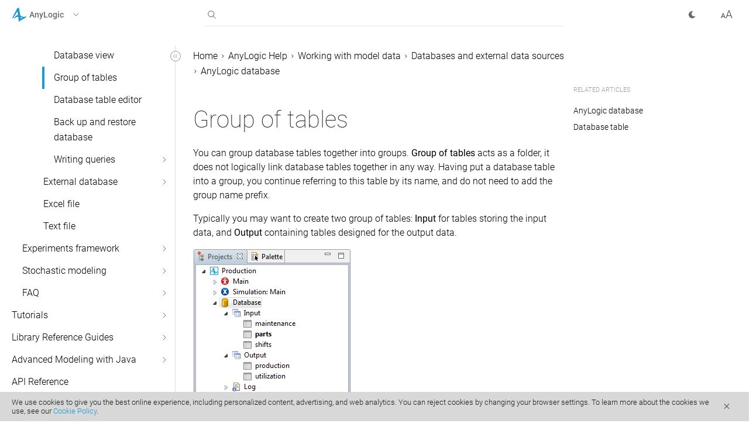

--- FILE ---
content_type: text/html
request_url: https://anylogic.help/anylogic/connectivity/group-of-tables.html
body_size: 26076
content:
<!DOCTYPE html>
<html id="html" data-font="1" lang="en">



<head><script async src="https://www.googletagmanager.com/gtag/js?id=G-95DLQG7PMK"></script>
    <script>
      window.dataLayer = window.dataLayer || [];
      function gtag(){dataLayer.push(arguments);}
      gtag('js', new Date());

      gtag('config', 'G-95DLQG7PMK');
    </script><meta charset="utf-8">
  <meta http-equiv="X-UA-Compatible" content="IE=edge">
  <meta name="viewport" content="width=device-width, initial-scale=1">
  <meta name="description" content="Group tables together, acting as a folder.
"><meta property="og:title" content="Group of tables | AnyLogic Help" /><meta property="og:image" content="./../../assets/img/al-black.png" /><meta property="og:type" content="article" /><link rel="stylesheet" href="./../../assets/css/main.css">
  <link rel="icon" type="image/svg+xml" href="./../../favicon.svg"><link rel="stylesheet" type="text/css" href="./../../9-icons/icons.css" /><title>Group of tables | AnyLogic Help
</title>

  <script>!function(){"use strict";const e=window.matchMedia("(prefers-color-scheme: dark)"),t=e=>document.documentElement.setAttribute("data-theme",e);let a=e.matches?"dark":"light";a=localStorage.getItem("theme")||a,t(a),e.addEventListener("change",e=>t(e.matches?"dark":"light"))}();</script><link rel="stylesheet" href="./../../assets/fonts/fonts.css">
</head>
<body id="body" data-rel-base="./../../" data-copied="Copied" data-link-copied="Link copied" data-code-copied="Code copied" more-text="more" feedback-text="Send Feedback">
  




  


































 
  













































<script type="text/javascript">
  (function(window, document, tabsContainerClass) {
  function openTabHandler(event, $tabContent) {
    var $element = event.target;
    [...$tabContent].forEach(($tab) => $tab.classList.remove("show"));
        
    var elementId = [...$element.classList].find((item) => /tab-/.test(item));
    var $showTabElement = document.getElementById(elementId);
    
    if ($showTabElement) {
      $showTabElement.classList.add("show");
    }
  }

  document.addEventListener("DOMContentLoaded", function() {
    var tabContainerSelector = "." + tabsContainerClass;
    var $tabContent = document.querySelectorAll(tabContainerSelector + " ~ .tabcontent");
     
     document.addEventListener("click", function(event) {
      if (!event.target.closest(tabContainerSelector) && !event.target.classList.contains("tab")) {
        return;
      }
      
      openTabHandler(event, $tabContent);
     });
  })
})(window, document, "tabs-container");
</script>



<style>
  .term {
    position: relative;
    display: inline-block;
    border-bottom: 1px dashed #1C9AD7;
    cursor: pointer;
}

.term .termtext {
    min-width: 200px;
    max-width: 300px;
    background-color: #1C9AD7;
    color: #fff !important;
    font-size: 0.75rem;
    padding: 5% 5%;
    border-radius: 6px;
    position: absolute;
    z-index: 3;
    top: -3px;
    padding: 5px;
    left: 102%;
    opacity: 0;
    line-height: 1.1rem !important;
    transition: all 0.15s ease-in-out;
    pointer-events: none;
}

.term .termtext .emboldened {
    font-weight: 400;
    color: #fff !important;
}

.term:hover .termtext {
    opacity: 1;
    pointer-events: auto;
}

</style>
  

<header data-code="Code copied" data-link="Link copied">
  <div class="container">
    <div class="left-combo">
      <div role="button" tabindex="0" class="drop-menu" data-menu-open="false">
        <img src="./../../assets/img/logos/anylogic.svg" alt="AnyLogic" class="drop-menu-logo">
        <span class="title">AnyLogic</span>
        <div class="down-arrow">
          <svg width="16" height="16" xmlns="http://www.w3.org/2000/svg"><title>Expand</title><path d="M6 4l4 4-4 4" stroke="#6A6A6A" fill="none" fill-rule="evenodd" stroke-linecap="round" stroke-linejoin="round"/></svg>
        </div>
      </div><div id="products-dropdown" class="dropdown"><a href="https://anylogistix.help">
          <img src="./../../assets/img/logos/anylogistix.svg" alt="anyLogistix">
          <span class="title">anyLogistix</span>
        </a></div></div>

    <div class="search faded-out">
      <input type="search" name="" id="search" autocomplete="off" autocorrect="off">
      <svg id="svg-search" width="24" height="24" xmlns="http://www.w3.org/2000/svg"><title>Search</title><path d="M6.89 6.89a5.5 5.5 0 018.115 7.407l3.859 3.86-.707.707-3.859-3.86A5.5 5.5 0 016.89 6.89zm.706.706a4.5 4.5 0 106.364 6.364 4.5 4.5 0 00-6.364-6.364z" fill="#3B3B3B" fill-rule="nonzero"/></svg>
      <svg class="hide" id="svg-cross" width="24" height="24" xmlns="http://www.w3.org/2000/svg"><path d="M15.89 6.904l.706.707-3.89 3.889 3.89 3.89-.707.706-3.89-3.89-3.888 3.89-.707-.707 3.889-3.89-3.89-3.888.708-.707L12 10.793l3.89-3.89z" fill="#3B3B3B" fill-rule="evenodd"/></svg>
      <div class="list empty" data-simplebar data-see-all="Press Enter to see all search results" data-no-results="No results found..." data-recent="Recent searches...">
        <ul id="results-container" >

        </ul>
      </div>
    </div>

    <div class="right-combo">
      
      <div data-theme="light" id="toggle" class="toggledl spacering" tabindex="0" role="button"></div>
      <svg id="font-resize" width="24" height="24" xmlns="http://www.w3.org/2000/svg"><title>Font size</title><g class="icondarkfill" fill="#3B3B3B" fill-rule="nonzero"><path d="M11.475 18l1.392-3.785h6.132l1.4 3.785h1.188L16.476 4.492H15.39L10.278 18h1.197zm7.162-4.76H13.22l2.71-7.356 2.708 7.357zM3.324 18l.803-2.227h3.574L8.516 18H9.67L6.406 9.469h-.984L2.164 18h1.16zm4.043-3.152h-2.9l1.447-3.99 1.453 3.99z"/></g></svg>
    </div>
    
  </div>
</header><main>

  <div class="container art">
    <div class="sections">
      <div class="table-of-contents">


<input class="checkbox" type="checkbox" autocomplete="off" name="" id="hide-toc">
<label id="hide-label" for="hide-toc" role="button" tabindex="0" data-checkbox-link="hide-toc" class="arrow">
    <svg id="hide-svg" width="24" height="24" viewBox="0 0 24 24"
         xmlns="http://www.w3.org/2000/svg"><title>Toggle Sidebar</title>
        <g stroke="#979797" fill="none" fill-rule="evenodd">
            <rect id="hide-toggle-fill" fill="#FFF" x="3.5" y="3.5" width="17" height="17" rx="8.5"/>
            <path stroke-linecap="round" stroke-linejoin="round" d="M10.849 9L8 11.849l2.849 2.849M14.849 9L12 11.849l2.849 2.849"/>
        </g>
    </svg>
</label>
<nav style="visibility: hidden;">
    <ul id="root-ul" data-simplebar><li>
                        <input class="checkbox" type="checkbox" autocomplete="off" name="" id="anylogic/index.html"  checked ><label  for="anylogic/index.html"><a href="./../../anylogic/index.html">AnyLogic Help</a>
                                <span class="arrow" role="button" tabindex="0" data-checkbox-link="anylogic/index.html">
                                    <img src="./../../assets/img/left-arrow.svg" alt="">
                                </span></label>
                        <ul>


<li>
        <input class="checkbox" type="checkbox" autocomplete="off" name="" id="anylogic/introduction/index.html" ><label  for="anylogic/introduction/index.html"><a href="./../../anylogic/introduction/index.html">Introduction</a><span class="arrow" role="button" tabindex="0" data-checkbox-link="anylogic/introduction/index.html">
                <img src="./../../assets/img/left-arrow.svg" alt="">
            </span>
        </label>
        <ul>


<li>
        <input class="checkbox" type="checkbox" autocomplete="off" name="" id="anylogic/introduction/activation-index.html" ><label  for="anylogic/introduction/activation-index.html"><a href="./../../anylogic/introduction/activation-index.html">AnyLogic activation</a><span class="arrow" role="button" tabindex="0" data-checkbox-link="anylogic/introduction/activation-index.html">
                <img src="./../../assets/img/left-arrow.svg" alt="">
            </span>
        </label>
        <ul><li><a  href="./../../anylogic/introduction/activation-with-permanent-key.html">Activating AnyLogic with the key</a></li><li><a  href="./../../anylogic/introduction/activating-dongle.html">Activating AnyLogic with USB dongle</a></li><li><a  href="./../../anylogic/introduction/activation-tls.html">Activating AnyLogic with Team License Server</a></li><li><a  href="https://anylogic.help/license-server/index.html" target="_blank">Team License Server</a></li></ul>
    </li><li><a  href="./../../anylogic/ui/editions.html">AnyLogic editions comparison</a></li><li><a  href="./../../anylogic/introduction/anylogic-professional.html">AnyLogic Professional</a></li><li><a  href="./../../anylogic/ui/support-services.html">AnyLogic support services</a></li><li><a  href="./../../anylogic/ui/system-requirements.html">System requirements</a></li><li><a  href="./../../anylogic/introduction/release-notes.html">Release notes</a></li><li><a  href="./../../anylogic/introduction/style-conventions.html">Style conventions</a></li><li><a  href="./../../anylogic/introduction/demo-models.html">Demo models</a></li></ul>
    </li>


<li>
        <input class="checkbox" type="checkbox" autocomplete="off" name="" id="anylogic/ui/concepts-index.html" ><label  for="anylogic/ui/concepts-index.html"><a href="./../../anylogic/ui/concepts-index.html">Basic concepts</a><span class="arrow" role="button" tabindex="0" data-checkbox-link="anylogic/ui/concepts-index.html">
                <img src="./../../assets/img/left-arrow.svg" alt="">
            </span>
        </label>
        <ul>


<li>
        <input class="checkbox" type="checkbox" autocomplete="off" name="" id="anylogic/ui/models.html" ><label  for="anylogic/ui/models.html"><a href="./../../anylogic/ui/models.html">Models</a><span class="arrow" role="button" tabindex="0" data-checkbox-link="anylogic/ui/models.html">
                <img src="./../../assets/img/left-arrow.svg" alt="">
            </span>
        </label>
        <ul><li><a  href="./../../anylogic/ui/creating-a-new-model.html">Creating a new model</a></li><li><a  href="./../../anylogic/ui/opening-a-model.html">Opening a model</a></li><li><a  href="./../../anylogic/ui/saving-models.html">Saving models</a></li><li><a  href="./../../anylogic/ui/autosave.html">Automatic backup and recovery of models</a></li><li><a  href="./../../anylogic/ui/closing-a-model.html">Closing models</a></li><li><a  href="./../../anylogic/ui/model-formats.html">Model file formats</a></li><li><a  href="./../../anylogic/ui/refactoring.html">Renaming model elements</a></li><li><a  href="./../../anylogic/ui/managing-a-model.html">Managing model elements</a></li><li><a  href="./../../anylogic/connectivity/resources.html">File resources</a></li><li><a  href="./../../anylogic/ui/documenting-a-model.html">Documenting a model</a></li></ul>
    </li>


<li>
        <input class="checkbox" type="checkbox" autocomplete="off" name="" id="anylogic/ui/approaches-index.html" ><label  for="anylogic/ui/approaches-index.html"><a href="./../../anylogic/ui/approaches-index.html">Modeling approaches</a><span class="arrow" role="button" tabindex="0" data-checkbox-link="anylogic/ui/approaches-index.html">
                <img src="./../../assets/img/left-arrow.svg" alt="">
            </span>
        </label>
        <ul><li><a  href="./../../anylogic/statecharts/discrete-event-modeling-concept.html">Discrete Event modeling</a></li><li><a  href="./../../anylogic/ui/sd.html">System Dynamics modeling</a></li><li><a  href="./../../anylogic/ui/agent-based-modeling.html">Agent Based modeling</a></li><li><a  href="./../../anylogic/ui/dynamic-systems.html">Dynamic Systems modeling</a></li><li><a  href="./../../anylogic/ui/multimethod.html">Multimethod modeling</a></li><li><a  href="./../../anylogic/multimethod/index.html">Combining modeling methods</a></li></ul>
    </li></ul>
    </li>


<li>
        <input class="checkbox" type="checkbox" autocomplete="off" name="" id="anylogic/ui/index.html" ><label  for="anylogic/ui/index.html"><a href="./../../anylogic/ui/index.html">AnyLogic user interface</a><span class="arrow" role="button" tabindex="0" data-checkbox-link="anylogic/ui/index.html">
                <img src="./../../assets/img/left-arrow.svg" alt="">
            </span>
        </label>
        <ul><li><a  href="./../../anylogic/ui/workspace.html">AnyLogic UI</a></li><li><a  href="./../../anylogic/ui/welcome-page.html">Welcome page</a></li>


<li>
        <input class="checkbox" type="checkbox" autocomplete="off" name="" id="anylogic/ui/editor-index.html" ><label  for="anylogic/ui/editor-index.html"><a href="./../../anylogic/ui/editor-index.html">Graphical editor</a><span class="arrow" role="button" tabindex="0" data-checkbox-link="anylogic/ui/editor-index.html">
                <img src="./../../assets/img/left-arrow.svg" alt="">
            </span>
        </label>
        <ul><li><a  href="./../../anylogic/ui/graphical-editor.html">Graphical editor</a></li><li><a  href="./../../anylogic/ui/ge-axis.html">Visible area and coordinates</a></li><li><a  href="./../../anylogic/ui/ge-frame.html">Frame</a></li><li><a  href="./../../anylogic/ui/ge-grid.html">Diagram grid</a></li><li><a  href="./../../anylogic/ui/working-with-shapes-and-elements.html">Working with shapes and elements</a></li><li><a  href="./../../anylogic/ui/zooming-the-diagram.html">Moving and zooming the diagram UI</a></li><li><a  href="./../../anylogic/ui/ge-layers.html">Layers</a></li><li><a  href="./../../anylogic/ui/ge-keyboard-shortcuts.html">Graphical editor: hotkeys and mouse shortcuts</a></li><li><a  href="./../../anylogic/ui/ge-clone.html">Simultaneous work with several diagrams</a></li></ul>
    </li><li><a  href="./../../anylogic/ui/projects-view.html">Projects view</a></li>


<li>
        <input class="checkbox" type="checkbox" autocomplete="off" name="" id="anylogic/ui/palette-view.html" ><label  for="anylogic/ui/palette-view.html"><a href="./../../anylogic/ui/palette-view.html">Palette view</a><span class="arrow" role="button" tabindex="0" data-checkbox-link="anylogic/ui/palette-view.html">
                <img src="./../../assets/img/left-arrow.svg" alt="">
            </span>
        </label>
        <ul><li><a  href="./../../anylogic/ui/anylogic-palettes.html">AnyLogic palettes</a></li><li><a  href="./../../anylogic/ui/element-templates.html">Element templates</a></li></ul>
    </li><li><a  href="./../../anylogic/ui/properties-view.html">Properties view</a></li><li><a  href="./../../anylogic/ui/problems-view.html">Problems view</a></li><li><a  href="./../../anylogic/ui/console-view.html">Console view</a></li><li><a  href="./../../anylogic/ui/3d-preview.html">3D Preview</a></li><li><a  href="./../../anylogic/ui/working-with-views.html">Working with views</a></li><li><a  href="./../../anylogic/ui/anylogic-toolbars.html">AnyLogic toolbars</a></li><li><a  href="./../../anylogic/ui/anylogic-statusbar.html">AnyLogic status bar</a></li><li><a  href="./../../anylogic/ui/menu.html">AnyLogic menu</a></li><li><a  href="./../../anylogic/ui/undo-and-redo.html">Undo and redo</a></li><li><a  href="./../../anylogic/ui/using-intelli-sense.html">Code Completion Master</a></li><li><a  href="./../../anylogic/ui/searching-text-strings.html">Text search</a></li><li><a  href="./../../anylogic/ui/keyboard-shortcuts.html">Keyboard and mouse shortcuts</a></li><li><a  href="./../../anylogic/ui/preferences.html">AnyLogic preferences</a></li><li><a  href="./../../anylogic/ui/perspectives.html">Perspectives</a></li><li><a  href="./../../anylogic/ui/modifiers.html">Icon modifiers</a></li><li><a  href="./../../advanced/code/java-editor.html">Java editor</a></li><li><a  href="./../../anylogic/ui/relative-filepaths.html">Using relative and absolute paths</a></li></ul>
    </li>


<li>
        <input class="checkbox" type="checkbox" autocomplete="off" name="" id="anylogic/running/index.html" ><label  for="anylogic/running/index.html"><a href="./../../anylogic/running/index.html">Running a model</a><span class="arrow" role="button" tabindex="0" data-checkbox-link="anylogic/running/index.html">
                <img src="./../../assets/img/left-arrow.svg" alt="">
            </span>
        </label>
        <ul><li><a  href="./../../anylogic/running/run-simulation.html">Running a model</a></li><li><a  href="./../../anylogic/running/controlling-model-execution.html">Controlling the model execution</a></li><li><a  href="./../../anylogic/running/enhanced-execution-control.html">Running the model for a certain time period</a></li>


<li>
        <input class="checkbox" type="checkbox" autocomplete="off" name="" id="anylogic/running/model-window.html" ><label  for="anylogic/running/model-window.html"><a href="./../../anylogic/running/model-window.html">Model window</a><span class="arrow" role="button" tabindex="0" data-checkbox-link="anylogic/running/model-window.html">
                <img src="./../../assets/img/left-arrow.svg" alt="">
            </span>
        </label>
        <ul><li><a  href="./../../anylogic/running/control-panel.html">Control panel</a></li><li><a  href="./../../anylogic/running/developer-panel.html">Developer panel</a></li><li><a  href="./../../anylogic/experiments/customizing-presentation-appearance.html">Customizing model window</a></li></ul>
    </li><li><a  href="./../../anylogic/running/navigating-through-model.html">Navigating through a running model</a></li><li><a  href="./../../anylogic/experiments/model-time.html">Model time</a></li><li><a  href="./../../anylogic/running/logs.html">Model execution logs</a></li><li><a  href="./../../anylogic/running/snapshots.html">Saving and restoring the model snapshot</a></li><li><a  href="./../../anylogic/running/initialization-order.html">Model execution order</a></li><li><a  href="./../../anylogic/running/export-java-application.html">Export models to Java applications</a></li><li><a  href="./../../anylogic/running/engine-api.html">Engine API</a></li></ul>
    </li>


<li>
        <input class="checkbox" type="checkbox" autocomplete="off" name="" id="anylogic/agentbased/index.html" ><label  for="anylogic/agentbased/index.html"><a href="./../../anylogic/agentbased/index.html">Agent-based modeling</a><span class="arrow" role="button" tabindex="0" data-checkbox-link="anylogic/agentbased/index.html">
                <img src="./../../assets/img/left-arrow.svg" alt="">
            </span>
        </label>
        <ul><li><a  href="./../../anylogic/agentbased/agent.html">Agent</a></li><li><a  href="./../../anylogic/agentbased/creating-agent.html">Creating a population of agents</a></li><li><a  href="./../../anylogic/agentbased/agent-db.html">Creating a population based on DB data</a></li><li><a  href="./../../anylogic/agentbased/agent-population.html">Agent population properties</a></li><li><a  href="./../../anylogic/agentbased/dynamic-creation-and-destruction.html">Adding and removing agents from population</a></li>


<li>
        <input class="checkbox" type="checkbox" autocomplete="off" name="" id="anylogic/agentbased/space.html" ><label  for="anylogic/agentbased/space.html"><a href="./../../anylogic/agentbased/space.html">Space in agent-based models</a><span class="arrow" role="button" tabindex="0" data-checkbox-link="anylogic/agentbased/space.html">
                <img src="./../../assets/img/left-arrow.svg" alt="">
            </span>
        </label>
        <ul><li><a  href="./../../anylogic/agentbased/gis-space.html">GIS space</a></li><li><a  href="./../../anylogic/agentbased/continuous-space.html">Continuous space</a></li><li><a  href="./../../anylogic/agentbased/discrete-space.html">Discrete space</a></li></ul>
    </li>


<li>
        <input class="checkbox" type="checkbox" autocomplete="off" name="" id="anylogic/agentbased/movement-index.html" ><label  for="anylogic/agentbased/movement-index.html"><a href="./../../anylogic/agentbased/movement-index.html">Agent movement</a><span class="arrow" role="button" tabindex="0" data-checkbox-link="anylogic/agentbased/movement-index.html">
                <img src="./../../assets/img/left-arrow.svg" alt="">
            </span>
        </label>
        <ul><li><a  href="./../../anylogic/agentbased/movement-continuous.html">Movement in continuous space</a></li><li><a  href="./../../anylogic/agentbased/movement-discrete.html">Movement in discrete space</a></li><li><a  href="./../../anylogic/agentbased/movement-gis.html">Movement in GIS space</a></li><li><a  href="./../../anylogic/agentbased/movement-network.html">Agents movement inside and outside network</a></li><li><a  href="./../../anylogic/agentbased/agent-speed.html">Agent movement speed</a></li><li><a  href="./../../anylogic/agentbased/agent-rotation.html">Agent animation rotation</a></li><li><a  href="./../../anylogic/agentbased/on-arrival.html">Agent action on arrival</a></li></ul>
    </li>


<li>
        <input class="checkbox" type="checkbox" autocomplete="off" name="" id="anylogic/interaction/index.html" ><label  for="anylogic/interaction/index.html"><a href="./../../anylogic/interaction/index.html">Agent interaction</a><span class="arrow" role="button" tabindex="0" data-checkbox-link="anylogic/interaction/index.html">
                <img src="./../../assets/img/left-arrow.svg" alt="">
            </span>
        </label>
        <ul><li><a  href="./../../anylogic/agentbased/communication.html">Communication between agents</a></li><li><a  href="./../../anylogic/agentbased/connections-and-networks.html">Standard agent contacts network</a></li><li><a  href="./../../anylogic/agentbased/link.html">Link to agents: custom agent connections</a></li></ul>
    </li><li><a  href="./../../anylogic/agentbased/building-hierarchical-models.html">Hierarchical models</a></li><li><a  href="./../../anylogic/agentbased/statistics.html">Collecting statistics on agents</a></li><li><a  href="./../../anylogic/agentbased/agent-api.html">Agent API</a></li><li><a  href="./../../anylogic/agentbased/statistics-api.html">Functions to collect statistics on agent population</a></li><li><a  href="./../../anylogic/agentbased/subset.html">Select an agent or agents from a population</a></li><li><a  href="./../../anylogic/agentbased/sort-population.html">Sorted list of agents within a population</a></li><li><a  href="./../../anylogic/agentbased/using-agents-process.html">Using agents in a process flow</a></li><li><a  href="./../../anylogic/agentbased/inheritance.html">Agent inheritance</a></li><li><a  href="./../../anylogic/agentbased/synchronization.html">Agent synchronization</a></li><li><a  href="./../../anylogic/agentbased/optimizing.html">Optimizing the performance of an agent population</a></li><li><a  href="./../../anylogic/agentbased/inspecting-agents.html">Inspecting agents</a></li></ul>
    </li>


<li>
        <input class="checkbox" type="checkbox" autocomplete="off" name="" id="anylogic/system-dynamics/index.html" ><label  for="anylogic/system-dynamics/index.html"><a href="./../../anylogic/system-dynamics/index.html">System dynamics</a><span class="arrow" role="button" tabindex="0" data-checkbox-link="anylogic/system-dynamics/index.html">
                <img src="./../../assets/img/left-arrow.svg" alt="">
            </span>
        </label>
        <ul><li><a  href="./../../anylogic/system-dynamics/stock.html">Stock</a></li><li><a  href="./../../anylogic/system-dynamics/flow.html">Flow</a></li><li><a  href="./../../anylogic/system-dynamics/dynamic-variable.html">Dynamic variable</a></li><li><a  href="./../../anylogic/system-dynamics/link.html">Link</a></li><li><a  href="./../../anylogic/system-dynamics/loop.html">Loop</a></li><li><a  href="./../../anylogic/system-dynamics/shadow-variables.html">Shadow</a></li><li><a  href="./../../anylogic/system-dynamics/dimensions.html">Dimensions</a></li><li><a  href="./../../anylogic/system-dynamics/arrays.html">Arrays</a></li>


<li>
        <input class="checkbox" type="checkbox" autocomplete="off" name="" id="anylogic/system-dynamics/system-dynamics-functions.html" ><label  for="anylogic/system-dynamics/system-dynamics-functions.html"><a href="./../../anylogic/system-dynamics/system-dynamics-functions.html">System dynamics functions</a><span class="arrow" role="button" tabindex="0" data-checkbox-link="anylogic/system-dynamics/system-dynamics-functions.html">
                <img src="./../../assets/img/left-arrow.svg" alt="">
            </span>
        </label>
        <ul><li><a  href="./../../anylogic/system-dynamics/delay.html">delay</a></li><li><a  href="./../../anylogic/system-dynamics/delay1.html">delay1</a></li><li><a  href="./../../anylogic/system-dynamics/delay3.html">delay3</a></li><li><a  href="./../../anylogic/system-dynamics/delayinformation.html">delayInformation</a></li><li><a  href="./../../anylogic/system-dynamics/delaymaterial.html">delayMaterial</a></li><li><a  href="./../../anylogic/system-dynamics/forecast.html">forecast</a></li><li><a  href="./../../anylogic/system-dynamics/npv.html">npv</a></li><li><a  href="./../../anylogic/system-dynamics/npve.html">npve</a></li><li><a  href="./../../anylogic/system-dynamics/pulse.html">pulse</a></li><li><a  href="./../../anylogic/system-dynamics/pulsetrain.html">pulseTrain</a></li><li><a  href="./../../anylogic/system-dynamics/ramp.html">ramp</a></li><li><a  href="./../../anylogic/system-dynamics/smooth.html">smooth</a></li><li><a  href="./../../anylogic/system-dynamics/smooth3.html">smooth3</a></li><li><a  href="./../../anylogic/system-dynamics/step.html">step</a></li><li><a  href="./../../anylogic/system-dynamics/trend.html">trend</a></li></ul>
    </li><li><a  href="./../../anylogic/system-dynamics/units.html">Units and unit checking</a></li><li><a  href="./../../anylogic/system-dynamics/changing-flow.html">Changing values of flows and dynamic variables</a></li><li><a  href="./../../anylogic/system-dynamics/vensim-import.html">Importing Vensim® models</a></li><li><a  href="./../../anylogic/system-dynamics/combining.html">Multimethod models with SD</a></li><li><a  href="./../../anylogic/system-dynamics/layout-large-sd.html">Layout of large SD models</a></li><li><a  href="./../../anylogic/system-dynamics/variables-connection.html">Connecting SD variables</a></li><li><a  href="./../../anylogic/system-dynamics/hierarchical-sd.html">Hierarchical SD modeling</a></li><li><a  href="./../../anylogic/experiments/numerical-solvers.html">Numerical solvers for SD</a></li></ul>
    </li>


<li>
        <input class="checkbox" type="checkbox" autocomplete="off" name="" id="anylogic/data/index.html" ><label  for="anylogic/data/index.html"><a href="./../../anylogic/data/index.html">Defining model logic</a><span class="arrow" role="button" tabindex="0" data-checkbox-link="anylogic/data/index.html">
                <img src="./../../assets/img/left-arrow.svg" alt="">
            </span>
        </label>
        <ul>


<li>
        <input class="checkbox" type="checkbox" autocomplete="off" name="" id="anylogic/statecharts/event-index.html" ><label  for="anylogic/statecharts/event-index.html"><a href="./../../anylogic/statecharts/event-index.html">Events</a><span class="arrow" role="button" tabindex="0" data-checkbox-link="anylogic/statecharts/event-index.html">
                <img src="./../../assets/img/left-arrow.svg" alt="">
            </span>
        </label>
        <ul><li><a  href="./../../anylogic/statecharts/events.html">Event</a></li><li><a  href="./../../anylogic/statecharts/dynamic-event.html">Dynamic event</a></li><li><a  href="./../../anylogic/statecharts/event-processing.html">Events in simulation engine</a></li><li><a  href="./../../anylogic/statecharts/events-panel.html">Managing event queue</a></li></ul>
    </li>


<li>
        <input class="checkbox" type="checkbox" autocomplete="off" name="" id="anylogic/statecharts/index.html" ><label  for="anylogic/statecharts/index.html"><a href="./../../anylogic/statecharts/index.html">Statecharts</a><span class="arrow" role="button" tabindex="0" data-checkbox-link="anylogic/statecharts/index.html">
                <img src="./../../assets/img/left-arrow.svg" alt="">
            </span>
        </label>
        <ul><li><a  href="./../../anylogic/statecharts/statecharts.html">Statecharts</a></li><li><a  href="./../../anylogic/statecharts/statechart-entry-point.html">Statechart entry point</a></li><li><a  href="./../../anylogic/statecharts/state.html">State</a></li><li><a  href="./../../anylogic/statecharts/initial-state-pointer.html">Initial state pointer</a></li><li><a  href="./../../anylogic/statecharts/transition.html">Transition</a></li><li><a  href="./../../anylogic/statecharts/branch.html">Branch</a></li><li><a  href="./../../anylogic/statecharts/history-state.html">History state</a></li><li><a  href="./../../anylogic/statecharts/final-state.html">Final state</a></li><li><a  href="./../../anylogic/statecharts/execution-order.html">Execution order. Example</a></li><li><a  href="./../../anylogic/statecharts/statechart-rules.html">Statechart declaration rules</a></li><li><a  href="./../../anylogic/statecharts/checking-active-state.html">Checking the agent’s state</a></li><li><a  href="./../../anylogic/statecharts/statecharts-api.html">Statechart functions</a></li><li><a  href="./../../anylogic/statecharts/highlighting-statechart-activities.html">Highlighting statechart activities</a></li><li><a  href="./../../anylogic/statecharts/animating.html">Animating behavior defined by a statechart</a></li></ul>
    </li><li><a  href="./../../anylogic/data/parameters-and-variables.html">Parameters vs. variables: what to use?</a></li>


<li>
        <input class="checkbox" type="checkbox" autocomplete="off" name="" id="anylogic/data/parameters-index.html" ><label  for="anylogic/data/parameters-index.html"><a href="./../../anylogic/data/parameters-index.html">Parameters</a><span class="arrow" role="button" tabindex="0" data-checkbox-link="anylogic/data/parameters-index.html">
                <img src="./../../assets/img/left-arrow.svg" alt="">
            </span>
        </label>
        <ul><li><a  href="./../../anylogic/data/parameters.html">Parameter</a></li><li><a  href="./../../anylogic/data/dynamic-parameters.html">Dynamic parameters</a></li><li><a  href="./../../anylogic/data/setting-up-actual-parameter-values.html">Altering parameters of embedded agents</a></li><li><a  href="./../../anylogic/data/altering-parameters-of-experiment's-main-object.html">Altering parameters of top-level agent</a></li><li><a  href="./../../anylogic/data/generic-parameters.html">Generic parameters</a></li><li><a  href="./../../anylogic/data/parameter-propagation.html">Parameter propagation</a></li></ul>
    </li><li><a  href="./../../anylogic/data/variable.html">Variable</a></li>


<li>
        <input class="checkbox" type="checkbox" autocomplete="off" name="" id="anylogic/data/collection-index.html" ><label  for="anylogic/data/collection-index.html"><a href="./../../anylogic/data/collection-index.html">Collections</a><span class="arrow" role="button" tabindex="0" data-checkbox-link="anylogic/data/collection-index.html">
                <img src="./../../assets/img/left-arrow.svg" alt="">
            </span>
        </label>
        <ul><li><a  href="./../../anylogic/data/collection-variables.html">Collection</a></li><li><a  href="./../../anylogic/data/collections-api.html">Working with collection contents</a></li><li><a  href="./../../anylogic/data/collections-statistics-api.html">Functions to collect statistics on a collection</a></li><li><a  href="./../../anylogic/data/subset.html">Select element(s) from a collection</a></li><li><a  href="./../../anylogic/data/sort-collection.html">Sorted list of elements within a collection</a></li></ul>
    </li><li><a  href="./../../anylogic/system-dynamics/option-list.html">Option list</a></li><li><a  href="./../../anylogic/data/viewing.html">Viewing values and charts of variables at runtime</a></li><li><a  href="./../../anylogic/data/modifying.html">Modifying variables and parameters at runtime</a></li><li><a  href="./../../anylogic/data/function.html">Function</a></li>


<li>
        <input class="checkbox" type="checkbox" autocomplete="off" name="" id="anylogic/data/schedule.html" ><label  for="anylogic/data/schedule.html"><a href="./../../anylogic/data/schedule.html">Schedule</a><span class="arrow" role="button" tabindex="0" data-checkbox-link="anylogic/data/schedule.html">
                <img src="./../../assets/img/left-arrow.svg" alt="">
            </span>
        </label>
        <ul><li><a  href="./../../anylogic/data/schedule-week.html">Weekly schedule</a></li><li><a  href="./../../anylogic/data/schedule-calendar.html">Calendar schedule</a></li><li><a  href="./../../anylogic/data/schedule-tu.html">Schedule with no calendar mapping</a></li><li><a  href="./../../anylogic/data/exceptions.html">Exceptions</a></li><li><a  href="./../../anylogic/data/schedule-preview.html">Schedule preview</a></li><li><a  href="./../../anylogic/data/schedule-database.html">Loading schedule from DB</a></li><li><a  href="./../../anylogic/data/schedule-api.html">Schedule API</a></li></ul>
    </li><li><a  href="./../../anylogic/system-dynamics/table-functions.html">Table function</a></li></ul>
    </li>


<li>
        <input class="checkbox" type="checkbox" autocomplete="off" name="" id="anylogic/gis/index.html" ><label  for="anylogic/gis/index.html"><a href="./../../anylogic/gis/index.html">GIS models</a><span class="arrow" role="button" tabindex="0" data-checkbox-link="anylogic/gis/index.html">
                <img src="./../../assets/img/left-arrow.svg" alt="">
            </span>
        </label>
        <ul><li><a  href="./../../anylogic/gis/gis-map.html">GIS map</a></li><li><a  href="./../../markup/gis-markup.html">GIS markup shapes</a></li><li><a  href="./../../markup/gis-point.html">GIS point</a></li><li><a  href="./../../markup/gis-route.html">GIS route</a></li><li><a  href="./../../markup/gis-region.html">GIS region</a></li><li><a  href="./../../markup/gis-markup-network.html">GIS network</a></li><li><a  href="./../../anylogic/gis/gis-search.html">Finding locations on GIS map</a></li><li><a  href="./../../anylogic/gis/agents-placement.html">Placing agents in GIS space</a></li><li><a  href="./../../anylogic/gis/gis-defining-routes.html">Defining routes on GIS map</a></li><li><a  href="./../../anylogic/gis/movement-gis.html">Movement in GIS space</a></li><li><a  href="./../../anylogic/gis/gis-scaling-agents.html">Scaling agent animations on GIS map</a></li><li><a  href="./../../anylogic/gis/gis-flowcharts.html">GIS agents in flowcharts</a></li><li><a  href="./../../anylogic/gis/route-provider.html">Alternative route providers for cars and trains</a></li><li><a  href="./../../markup/create-gis-network-by-code.html">Create GIS network by code</a></li><li><a  href="./../../anylogic/gis/converting-shapefiles.html">Converting GIS shapefiles to space markup shapes</a></li><li><a  href="./../../anylogic/gis/gis-offline.html">Taking GIS models offline</a></li><li><a  href="./../../anylogic/gis/comparison-table-for-routing.html">Routing options</a></li></ul>
    </li>


<li>
        <input class="checkbox" type="checkbox" autocomplete="off" name="" id="anylogic/presentation/index.html" ><label  for="anylogic/presentation/index.html"><a href="./../../anylogic/presentation/index.html">2D and 3D animation</a><span class="arrow" role="button" tabindex="0" data-checkbox-link="anylogic/presentation/index.html">
                <img src="./../../assets/img/left-arrow.svg" alt="">
            </span>
        </label>
        <ul>


<li>
        <input class="checkbox" type="checkbox" autocomplete="off" name="" id="anylogic/presentation/presentation-shapes.html" ><label  for="anylogic/presentation/presentation-shapes.html"><a href="./../../anylogic/presentation/presentation-shapes.html">Presentation shapes</a><span class="arrow" role="button" tabindex="0" data-checkbox-link="anylogic/presentation/presentation-shapes.html">
                <img src="./../../assets/img/left-arrow.svg" alt="">
            </span>
        </label>
        <ul><li><a  href="./../../anylogic/presentation/line.html">Line</a></li><li><a  href="./../../anylogic/presentation/polyline.html">Polyline</a></li><li><a  href="./../../anylogic/presentation/curve.html">Curve</a></li><li><a  href="./../../anylogic/presentation/rectangle.html">Rectangle</a></li><li><a  href="./../../anylogic/presentation/rounded-rectangle.html">Rounded rectangle</a></li><li><a  href="./../../anylogic/presentation/oval.html">Oval</a></li><li><a  href="./../../anylogic/presentation/arc.html">Arc</a></li><li><a  href="./../../anylogic/presentation/text.html">Text</a></li><li><a  href="./../../anylogic/presentation/image.html">Image</a></li><li><a  href="./../../anylogic/presentation/canvas.html">Canvas</a></li><li><a  href="./../../anylogic/presentation/group.html">Group</a></li></ul>
    </li>


<li>
        <input class="checkbox" type="checkbox" autocomplete="off" name="" id="anylogic/3d/index.html" ><label  for="anylogic/3d/index.html"><a href="./../../anylogic/3d/index.html">3D animation</a><span class="arrow" role="button" tabindex="0" data-checkbox-link="anylogic/3d/index.html">
                <img src="./../../assets/img/left-arrow.svg" alt="">
            </span>
        </label>
        <ul><li><a  href="./../../anylogic/3d/view3d.html">3D window</a></li><li><a  href="./../../anylogic/3d/3d-object.html">3D object</a></li><li><a  href="./../../anylogic/3d/camera3d.html">Camera</a></li><li><a  href="./../../anylogic/3d/light3d.html">Light</a></li><li><a  href="./../../anylogic/3d/omniverse.html">Omniverse connector</a></li><li><a  href="./../../anylogic/3d/3d-preview.html">3D Preview</a></li><li><a  href="./../../anylogic/3d/3d-runtime.html">Moving, rotating, and zooming 3D scene</a></li><li><a  href="./../../anylogic/3d/3d-objects.html">Standard 3D objects</a></li><li><a  href="./../../anylogic/3d/painting.html">Painting standard and imported 3D objects</a></li><li><a  href="./../../anylogic/3d/far-clipping-distance.html">Clipping 3D scene</a></li><li><a  href="./../../anylogic/3d/import-3d.html">Importing 3D objects into a model</a></li></ul>
    </li><li><a  href="./../../anylogic/presentation/viewarea.html">View area</a></li><li><a  href="./../../anylogic/presentation/cad.html">CAD drawing</a></li><li><a  href="./../../anylogic/ui/pictures-stencil.html">Pictures palette</a></li><li><a  href="./../../anylogic/presentation/editing-presentation-shapes.html">Editing presentation shapes</a></li><li><a  href="./../../markup/level.html">Levels</a></li><li><a  href="./../../anylogic/presentation/ge-layers.html">Layers</a></li><li><a  href="./../../markup/scale.html">Scale</a></li><li><a  href="./../../anylogic/presentation/agent-presentation.html">Agent presentation</a></li><li><a  href="./../../anylogic/presentation/active-object-icon.html">Icon</a></li><li><a  href="./../../anylogic/presentation/colors.html">Colors</a></li><li><a  href="./../../anylogic/presentation/textures.html">Textures</a></li><li><a  href="./../../anylogic/presentation/shape-replication.html">Shape replication</a></li><li><a  href="./../../anylogic/presentation/animating-replicated-objects.html">Animating replicated objects</a></li><li><a  href="./../../anylogic/presentation/creating-navigation-bar.html">Creating a navigation bar</a></li><li><a  href="./../../anylogic/presentation/ipresentation.html">Accessing the presentation</a></li></ul>
    </li>


<li>
        <input class="checkbox" type="checkbox" autocomplete="off" name="" id="anylogic/controls/index.html" ><label  for="anylogic/controls/index.html"><a href="./../../anylogic/controls/index.html">Controls</a><span class="arrow" role="button" tabindex="0" data-checkbox-link="anylogic/controls/index.html">
                <img src="./../../assets/img/left-arrow.svg" alt="">
            </span>
        </label>
        <ul><li><a  href="./../../anylogic/controls/button.html">Button</a></li><li><a  href="./../../anylogic/controls/check-box.html">Check box</a></li><li><a  href="./../../anylogic/controls/edit-box.html">Edit box</a></li><li><a  href="./../../anylogic/controls/radio-buttons.html">Radio buttons</a></li><li><a  href="./../../anylogic/controls/slider.html">Slider</a></li><li><a  href="./../../anylogic/controls/combo-box.html">Combo box</a></li><li><a  href="./../../anylogic/controls/list-box.html">List box</a></li><li><a  href="./../../anylogic/controls/file-chooser.html">File chooser</a></li><li><a  href="./../../anylogic/controls/progress-bar.html">Progress bar</a></li><li><a  href="./../../anylogic/controls/linking.html">Linking controls to parameters</a></li><li><a  href="./../../anylogic/controls/experiment-controls.html">Setting up parameters prior to model execution</a></li><li><a  href="./../../anylogic/controls/replicated-control.html">Replicated controls</a></li></ul>
    </li>


<li>
        <input class="checkbox" type="checkbox" autocomplete="off" name="" id="anylogic/connectivity/index.html"  checked ><label  for="anylogic/connectivity/index.html"><a href="./../../anylogic/connectivity/index.html">Working with model data</a><span class="arrow" role="button" tabindex="0" data-checkbox-link="anylogic/connectivity/index.html">
                <img src="./../../assets/img/left-arrow.svg" alt="">
            </span>
        </label>
        <ul>


<li>
        <input class="checkbox" type="checkbox" autocomplete="off" name="" id="anylogic/analysis/index.html" ><label  for="anylogic/analysis/index.html"><a href="./../../anylogic/analysis/index.html">Data analysis items</a><span class="arrow" role="button" tabindex="0" data-checkbox-link="anylogic/analysis/index.html">
                <img src="./../../assets/img/left-arrow.svg" alt="">
            </span>
        </label>
        <ul><li><a  href="./../../anylogic/analysis/data-set.html">Data set</a></li><li><a  href="./../../anylogic/analysis/statistics.html">Statistics</a></li><li><a  href="./../../anylogic/analysis/hd.html">Histogram data</a></li><li><a  href="./../../anylogic/analysis/h2d.html">Histogram 2D data</a></li><li><a  href="./../../anylogic/analysis/output.html">Output</a></li><li><a  href="./../../anylogic/analysis/updating-data-sets.html">Updating data sets</a></li><li><a  href="./../../anylogic/analysis/viewing-data.html">Viewing and copying collected data</a></li></ul>
    </li>


<li>
        <input class="checkbox" type="checkbox" autocomplete="off" name="" id="anylogic/analysis/charts-index.html" ><label  for="anylogic/analysis/charts-index.html"><a href="./../../anylogic/analysis/charts-index.html">Visualizing data using charts</a><span class="arrow" role="button" tabindex="0" data-checkbox-link="anylogic/analysis/charts-index.html">
                <img src="./../../assets/img/left-arrow.svg" alt="">
            </span>
        </label>
        <ul><li><a  href="./../../anylogic/analysis/charts.html">Charts</a></li><li><a  href="./../../anylogic/analysis/bar-chart.html">Bar chart</a></li><li><a  href="./../../anylogic/analysis/stack-chart.html">Stack chart</a></li><li><a  href="./../../anylogic/analysis/pie-chart.html">Pie chart</a></li><li><a  href="./../../anylogic/analysis/plot.html">Plot</a></li><li><a  href="./../../anylogic/analysis/time-plot.html">Time plot</a></li><li><a  href="./../../anylogic/analysis/time-stack-chart.html">Time stack chart</a></li><li><a  href="./../../anylogic/analysis/time-color-chart.html">Time color chart</a></li><li><a  href="./../../anylogic/analysis/histogram.html">Histogram</a></li><li><a  href="./../../anylogic/analysis/histogram-2d.html">Histogram 2D</a></li><li><a  href="./../../anylogic/analysis/chart-creation-wizard.html">Chart creation wizard</a></li><li><a  href="./../../anylogic/analysis/chart-area.html">Chart area</a></li><li><a  href="./../../anylogic/analysis/time-window.html">Time window</a></li><li><a  href="./../../anylogic/analysis/scale-types.html">Scaling charts</a></li><li><a  href="./../../anylogic/analysis/chart-legend.html">Chart legend</a></li><li><a  href="./../../anylogic/analysis/chart-grid-and-labels.html">Chart grid and labels</a></li><li><a  href="./../../anylogic/analysis/updating-charts.html">Updating charts</a></li></ul>
    </li>


<li>
        <input class="checkbox" type="checkbox" autocomplete="off" name="" id="anylogic/connectivity/db-index.html"  checked ><label  for="anylogic/connectivity/db-index.html"><a href="./../../anylogic/connectivity/db-index.html">Databases and external data sources</a><span class="arrow" role="button" tabindex="0" data-checkbox-link="anylogic/connectivity/db-index.html">
                <img src="./../../assets/img/left-arrow.svg" alt="">
            </span>
        </label>
        <ul>


<li>
        <input class="checkbox" type="checkbox" autocomplete="off" name="" id="anylogic/connectivity/internal-database-index.html"  checked ><label  for="anylogic/connectivity/internal-database-index.html"><a href="./../../anylogic/connectivity/internal-database-index.html">AnyLogic database</a><span class="arrow" role="button" tabindex="0" data-checkbox-link="anylogic/connectivity/internal-database-index.html">
                <img src="./../../assets/img/left-arrow.svg" alt="">
            </span>
        </label>
        <ul><li><a  href="./../../anylogic/connectivity/database.html">AnyLogic database</a></li><li><a  href="./../../anylogic/connectivity/creating-table.html">Creating database tables</a></li><li><a  href="./../../anylogic/connectivity/import.html">Importing database tables</a></li><li><a  href="./../../anylogic/connectivity/export-excel.html">Exporting data to MS Excel file</a></li>


<li>
        <input class="checkbox" type="checkbox" autocomplete="off" name="" id="anylogic/connectivity/use-cases-index.html" ><label  for="anylogic/connectivity/use-cases-index.html"><a href="./../../anylogic/connectivity/use-cases-index.html">Use cases</a><span class="arrow" role="button" tabindex="0" data-checkbox-link="anylogic/connectivity/use-cases-index.html">
                <img src="./../../assets/img/left-arrow.svg" alt="">
            </span>
        </label>
        <ul><li><a  href="./../../anylogic/connectivity/agent-db.html">Creating a population based on DB data</a></li><li><a  href="./../../anylogic/connectivity/source-db.html">Source creates agents according to timestamps in DB</a></li><li><a  href="./../../anylogic/connectivity/source-sequence.html">Source creates agents with parameters read from DB</a></li><li><a  href="./../../anylogic/connectivity/block-value-db.html">Reading parameter value from DB</a></li><li><a  href="./../../anylogic/connectivity/select-cases.html">Reading data from AnyLogic DB. Use cases</a></li></ul>
    </li><li><a  href="./../../anylogic/connectivity/logs.html">Model execution logs</a></li><li><a  href="./../../anylogic/connectivity/view.html">Database view</a></li><li><a  aria-current="page"  href="./../../anylogic/connectivity/group-of-tables.html">Group of tables</a></li><li><a  href="./../../anylogic/connectivity/table-editor.html">Database table editor</a></li><li><a  href="./../../anylogic/connectivity/back-up-database.html">Back up and restore database</a></li>


<li>
        <input class="checkbox" type="checkbox" autocomplete="off" name="" id="anylogic/connectivity/queries-index.html" ><label  for="anylogic/connectivity/queries-index.html"><a href="./../../anylogic/connectivity/queries-index.html">Writing queries</a><span class="arrow" role="button" tabindex="0" data-checkbox-link="anylogic/connectivity/queries-index.html">
                <img src="./../../assets/img/left-arrow.svg" alt="">
            </span>
        </label>
        <ul><li><a  href="./../../anylogic/connectivity/query-builder.html">Query Constructor</a></li><li><a  href="./../../anylogic/connectivity/querying.html">Writing database queries</a></li><li><a  href="./../../anylogic/connectivity/execute-functions.html">Executing functions from the database</a></li><li><a  href="./../../anylogic/connectivity/selectquery.html">SelectQuery API</a></li><li><a  href="./../../anylogic/connectivity/data-types.html">AnyLogic DB data types</a></li></ul>
    </li></ul>
    </li>


<li>
        <input class="checkbox" type="checkbox" autocomplete="off" name="" id="anylogic/connectivity/anylogic-connectivity-tools.html" ><label  for="anylogic/connectivity/anylogic-connectivity-tools.html"><a href="./../../anylogic/connectivity/anylogic-connectivity-tools.html">External database</a><span class="arrow" role="button" tabindex="0" data-checkbox-link="anylogic/connectivity/anylogic-connectivity-tools.html">
                <img src="./../../assets/img/left-arrow.svg" alt="">
            </span>
        </label>
        <ul><li><a  href="./../../anylogic/connectivity/creating-a-data-source.html">Database element</a></li><li><a  href="./../../anylogic/connectivity/db-api.html">Database API</a></li></ul>
    </li><li><a  href="./../../anylogic/connectivity/excel-file.html">Excel file</a></li><li><a  href="./../../anylogic/connectivity/text-file.html">Text file</a></li></ul>
    </li></ul>
    </li>


<li>
        <input class="checkbox" type="checkbox" autocomplete="off" name="" id="anylogic/experiments/index.html" ><label  for="anylogic/experiments/index.html"><a href="./../../anylogic/experiments/index.html">Experiments framework</a><span class="arrow" role="button" tabindex="0" data-checkbox-link="anylogic/experiments/index.html">
                <img src="./../../assets/img/left-arrow.svg" alt="">
            </span>
        </label>
        <ul><li><a  href="./../../anylogic/experiments/about-experiments.html">Experiments</a></li><li><a  href="./../../anylogic/experiments/simulation-experiment.html">Simulation</a></li><li><a  href="./../../anylogic/experiments/optimization.html">Optimization</a></li><li><a  href="./../../anylogic/experiments/parameter-variation.html">Parameter variation</a></li><li><a  href="./../../anylogic/experiments/calibration.html">Calibration</a></li><li><a  href="./../../anylogic/experiments/compare-runs-experiment.html">Compare runs</a></li><li><a  href="./../../anylogic/experiments/monte-carlo-experiment.html">Monte Carlo</a></li><li><a  href="./../../anylogic/experiments/sensitivity-analysis-experiment.html">Sensitivity analysis</a></li><li><a  href="./../../anylogic/experiments/rl-experiment.html">Reinforcement Learning</a></li><li><a  href="./../../anylogic/experiments/custom-experiment.html">Custom experiment</a></li></ul>
    </li>


<li>
        <input class="checkbox" type="checkbox" autocomplete="off" name="" id="anylogic/stochastic/index.html" ><label  for="anylogic/stochastic/index.html"><a href="./../../anylogic/stochastic/index.html">Stochastic modeling</a><span class="arrow" role="button" tabindex="0" data-checkbox-link="anylogic/stochastic/index.html">
                <img src="./../../assets/img/left-arrow.svg" alt="">
            </span>
        </label>
        <ul><li><a  href="./../../anylogic/stochastic/reproducible.html">Reproducible model runs</a></li><li><a  href="./../../anylogic/stochastic/probability-distributions.html">Probability distributions</a></li><li><a  href="./../../anylogic/stochastic/choose-pdf.html">Choose Probability Distribution wizard</a></li><li><a  href="./../../anylogic/stochastic/custom-distribution.html">Custom distribution</a></li><li><a  href="./../../anylogic/stochastic/random-number-generator.html">Random number generator</a></li><li><a  href="./../../anylogic/stochastic/selecting-random.html">How to select a random...</a></li></ul>
    </li>


<li>
        <input class="checkbox" type="checkbox" autocomplete="off" name="" id="anylogic/troubleshooting/index.html" ><label  for="anylogic/troubleshooting/index.html"><a href="./../../anylogic/troubleshooting/index.html">FAQ</a><span class="arrow" role="button" tabindex="0" data-checkbox-link="anylogic/troubleshooting/index.html">
                <img src="./../../assets/img/left-arrow.svg" alt="">
            </span>
        </label>
        <ul><li><a  href="./../../anylogic/troubleshooting/howto.html">How to...</a></li><li><a  href="./../../anylogic/troubleshooting/troubleshooting.html">Troubleshooting</a></li></ul>
    </li></ul>
                    </li><li>
                        <input class="checkbox" type="checkbox" autocomplete="off" name="" id="tutorials/index.html" ><label  for="tutorials/index.html"><a href="./../../tutorials/index.html">Tutorials</a>
                                <span class="arrow" role="button" tabindex="0" data-checkbox-link="tutorials/index.html">
                                    <img src="./../../assets/img/left-arrow.svg" alt="">
                                </span></label>
                        <ul>


<li>
        <input class="checkbox" type="checkbox" autocomplete="off" name="" id="tutorials/job-shop/index.html" ><label  for="tutorials/job-shop/index.html"><a href="./../../tutorials/job-shop/index.html">Job Shop (Process Modeling Library)</a><span class="arrow" role="button" tabindex="0" data-checkbox-link="tutorials/job-shop/index.html">
                <img src="./../../assets/img/left-arrow.svg" alt="">
            </span>
        </label>
        <ul><li><a  href="./../../tutorials/job-shop/1-simple-model.html">Phase 1. Creating a simple model</a></li><li><a  href="./../../tutorials/job-shop/2-add-resources.html">Phase 2. Adding resources</a></li><li><a  href="./../../tutorials/job-shop/3-3d-animation.html">Phase 3. Creating 3D animation</a></li><li><a  href="./../../tutorials/job-shop/4-pallet-delivery.html">Phase 4. Modeling pallet delivery by trucks</a></li><li><a  href="./../../tutorials/job-shop/5-cnc-machines.html">Phase 5. Modeling CNC machines</a></li></ul>
    </li>


<li>
        <input class="checkbox" type="checkbox" autocomplete="off" name="" id="tutorials/material-handling/index.html" ><label  for="tutorials/material-handling/index.html"><a href="./../../tutorials/material-handling/index.html">Lead Acid Battery Production (Material Handling Library)</a><span class="arrow" role="button" tabindex="0" data-checkbox-link="tutorials/material-handling/index.html">
                <img src="./../../assets/img/left-arrow.svg" alt="">
            </span>
        </label>
        <ul><li><a  href="./../../tutorials/material-handling/1-electrode-batches.html">1. Creating electrode batches</a></li><li><a  href="./../../tutorials/material-handling/2-modeling-forklifts.html">2. Modeling forklifts</a></li><li><a  href="./../../tutorials/material-handling/3-wrapping-group-assembly.html">3. Electrodes wrapping and group assembly</a></li><li><a  href="./../../tutorials/material-handling/4-battery-assembly.html">4. Battery assembly</a></li><li><a  href="./../../tutorials/material-handling/5-treatment-qa.html">5. Battery treatment and QA</a></li><li><a  href="./../../tutorials/material-handling/6-delivery-to-charging.html">6. Delivery to charging location</a></li><li><a  href="./../../tutorials/material-handling/7-separating-cathode-anode.html">7. Separating cathode and anode preparation</a></li><li><a  href="./../../tutorials/material-handling/8-lead-rolls-production.html">8. Modeling electrodes production from lead rolls</a></li></ul>
    </li>


<li>
        <input class="checkbox" type="checkbox" autocomplete="off" name="" id="tutorials/gis/index.html" ><label  for="tutorials/gis/index.html"><a href="./../../tutorials/gis/index.html">Supply Chain GIS (Agents)</a><span class="arrow" role="button" tabindex="0" data-checkbox-link="tutorials/gis/index.html">
                <img src="./../../assets/img/left-arrow.svg" alt="">
            </span>
        </label>
        <ul><li><a  href="./../../tutorials/gis/1-creating-distributor.html">1. Creating a distributor</a></li><li><a  href="./../../tutorials/gis/2-creating-retailers.html">2. Creating retailers</a></li><li><a  href="./../../tutorials/gis/3-adding-trucks.html">3. Adding trucks</a></li><li><a  href="./../../tutorials/gis/4-modeling-orders.html">4. Modeling product orders</a></li><li><a  href="./../../tutorials/gis/5-further-development.html">5. Further model development</a></li></ul>
    </li>


<li>
        <input class="checkbox" type="checkbox" autocomplete="off" name="" id="tutorials/bank-office/index.html" ><label  for="tutorials/bank-office/index.html"><a href="./../../tutorials/bank-office/index.html">Bank Office (Queuing System)</a><span class="arrow" role="button" tabindex="0" data-checkbox-link="tutorials/bank-office/index.html">
                <img src="./../../assets/img/left-arrow.svg" alt="">
            </span>
        </label>
        <ul><li><a  href="./../../tutorials/bank-office/1-creating-simple-model.html">1. Creating a simple model</a></li><li><a  href="./../../tutorials/bank-office/2-creating-model-animation.html">2. Creating model animation</a></li><li><a  href="./../../tutorials/bank-office/3-adding-tellers.html">3. Adding tellers</a></li><li><a  href="./../../tutorials/bank-office/4-collecting-utilization-statistics.html">4. Collecting statistics</a></li></ul>
    </li>


<li>
        <input class="checkbox" type="checkbox" autocomplete="off" name="" id="tutorials/system-dynamics/index.html" ><label  for="tutorials/system-dynamics/index.html"><a href="./../../tutorials/system-dynamics/index.html">Bass Diffusion (System Dynamics)</a><span class="arrow" role="button" tabindex="0" data-checkbox-link="tutorials/system-dynamics/index.html">
                <img src="./../../assets/img/left-arrow.svg" alt="">
            </span>
        </label>
        <ul><li><a  href="./../../tutorials/system-dynamics/0-analyzing-model.html">0. Analyzing the model</a></li><li><a  href="./../../tutorials/system-dynamics/1-creating-model.html">1. Creating a new model</a></li><li><a  href="./../../tutorials/system-dynamics/2-adding-stocks.html">2. Adding stocks</a></li><li><a  href="./../../tutorials/system-dynamics/3-adoption-flow.html">3. Adding adoption flow</a></li><li><a  href="./../../tutorials/system-dynamics/4-adding-constants.html">4. Adding constants</a></li><li><a  href="./../../tutorials/system-dynamics/5-stocks-initial-values.html">5. Initial values of stocks</a></li><li><a  href="./../../tutorials/system-dynamics/6-adding-variables.html">6. Adding variables</a></li><li><a  href="./../../tutorials/system-dynamics/7-configuring-simulation.html">7. Configuring simulation</a></li><li><a  href="./../../tutorials/system-dynamics/8-running-model.html">8. Running the model</a></li><li><a  href="./../../tutorials/system-dynamics/9-adding-charts.html">9. Adding charts</a></li><li><a  href="./../../tutorials/system-dynamics/10-replacement-purchases.html">10. Replacement purchases</a></li><li><a  href="./../../tutorials/system-dynamics/11-demand-cycle.html">11. Demand cycle</a></li><li><a  href="./../../tutorials/system-dynamics/12-promotion-strategy.html">12. Promotion strategy</a></li><li><a  href="./../../tutorials/system-dynamics/13-optimizing-strategy.html">13. Optimizing the strategy</a></li></ul>
    </li>


<li>
        <input class="checkbox" type="checkbox" autocomplete="off" name="" id="tutorials/road-traffic/index.html" ><label  for="tutorials/road-traffic/index.html"><a href="./../../tutorials/road-traffic/index.html">Intersection (Road Traffic Library)</a><span class="arrow" role="button" tabindex="0" data-checkbox-link="tutorials/road-traffic/index.html">
                <img src="./../../assets/img/left-arrow.svg" alt="">
            </span>
        </label>
        <ul><li><a  href="./../../tutorials/road-traffic/1-drawing-road.html">1. Drawing a road</a></li><li><a  href="./../../tutorials/road-traffic/2-3d-animation.html">2. 3D animation</a></li><li><a  href="./../../tutorials/road-traffic/3-drawing-intersection.html">3. Drawing an intersection</a></li><li><a  href="./../../tutorials/road-traffic/4-parking-lot.html">4. Adding a parking lot</a></li><li><a  href="./../../tutorials/road-traffic/5-adding-buses.html">5. Adding buses</a></li><li><a  href="./../../tutorials/road-traffic/6-traffic-lights.html">6. Adding traffic lights</a></li></ul>
    </li>


<li>
        <input class="checkbox" type="checkbox" autocomplete="off" name="" id="tutorials/pedestrian/index.html" ><label  for="tutorials/pedestrian/index.html"><a href="./../../tutorials/pedestrian/index.html">Subway Entrance (Pedestrian Library)</a><span class="arrow" role="button" tabindex="0" data-checkbox-link="tutorials/pedestrian/index.html">
                <img src="./../../assets/img/left-arrow.svg" alt="">
            </span>
        </label>
        <ul><li><a  href="./../../tutorials/pedestrian/1-simulating-simple-pedestrian-flow.html">1. Simple pedestrian flow</a></li><li><a  href="./../../tutorials/pedestrian/2-adding-fare-gates.html">2. Adding fare gates</a></li><li><a  href="./../../tutorials/pedestrian/3-displaying-density-map.html">3. Pedestrian density map</a></li><li><a  href="./../../tutorials/pedestrian/4-adding-ticket-vending-machines.html">4. Adding ticket vending machines</a></li></ul>
    </li>


<li>
        <input class="checkbox" type="checkbox" autocomplete="off" name="" id="tutorials/rail/index.html" ><label  for="tutorials/rail/index.html"><a href="./../../tutorials/rail/index.html">Hump Yard (Rail Library)</a><span class="arrow" role="button" tabindex="0" data-checkbox-link="tutorials/rail/index.html">
                <img src="./../../assets/img/left-arrow.svg" alt="">
            </span>
        </label>
        <ul><li><a  href="./../../tutorials/rail/1-drawing-rail-yard.html">1. Drawing a rail yard</a></li><li><a  href="./../../tutorials/rail/2-defining-logic.html">2. Defining logic</a></li><li><a  href="./../../tutorials/rail/3-creating-rail-car-types.html">3. Creating rail car types</a></li><li><a  href="./../../tutorials/rail/4-modeling-rail-car-classification.html">4. Rail car classification</a></li></ul>
    </li>


<li>
        <input class="checkbox" type="checkbox" autocomplete="off" name="" id="tutorials/turbine-maintenance/index.html" ><label  for="tutorials/turbine-maintenance/index.html"><a href="./../../tutorials/turbine-maintenance/index.html">Wind Turbine Maintenance (Agents)</a><span class="arrow" role="button" tabindex="0" data-checkbox-link="tutorials/turbine-maintenance/index.html">
                <img src="./../../assets/img/left-arrow.svg" alt="">
            </span>
        </label>
        <ul><li><a  href="./../../tutorials/turbine-maintenance/1-different-types-of-agents.html">1. Creating agent types</a></li><li><a  href="./../../tutorials/turbine-maintenance/2-setting-up-transport-base.html">2. Defining transport base</a></li><li><a  href="./../../tutorials/turbine-maintenance/3-transport-agent-behavior.html">3. Defining transport logic</a></li><li><a  href="./../../tutorials/turbine-maintenance/4-maintenance-center-behavior.html">4. Maintenance center logic</a></li><li><a  href="./../../tutorials/turbine-maintenance/5-turbine-agent-behavior.html">5. Turbine logic</a></li><li><a  href="./../../tutorials/turbine-maintenance/6-finishing-transport-agent-logic.html">6. Finalizing transport logic</a></li><li><a  href="./../../tutorials/turbine-maintenance/7-running-and-exploring-model.html">7. Exploring the model</a></li></ul>
    </li>


<li>
        <input class="checkbox" type="checkbox" autocomplete="off" name="" id="tutorials/air-defense/index.html" ><label  for="tutorials/air-defense/index.html"><a href="./../../tutorials/air-defense/index.html">Air Defense System (Agents)</a><span class="arrow" role="button" tabindex="0" data-checkbox-link="tutorials/air-defense/index.html">
                <img src="./../../assets/img/left-arrow.svg" alt="">
            </span>
        </label>
        <ul><li><a  href="./../../tutorials/air-defense/1-creating-assets.html">1. Creating assets</a></li><li><a  href="./../../tutorials/air-defense/2-adding-bombers.html">2. Creating bombers</a></li><li><a  href="./../../tutorials/air-defense/3-adding-bombs.html">3. Creating bombs</a></li><li><a  href="./../../tutorials/air-defense/4-adding-air-defense-system.html">4. Adding air defense system</a></li></ul>
    </li></ul>
                    </li><li>
                        <input class="checkbox" type="checkbox" autocomplete="off" name="" id="library-reference-guides/index.html" ><label  for="library-reference-guides/index.html"><a href="./../../library-reference-guides/index.html">Library Reference Guides</a>
                                <span class="arrow" role="button" tabindex="0" data-checkbox-link="library-reference-guides/index.html">
                                    <img src="./../../assets/img/left-arrow.svg" alt="">
                                </span></label>
                        <ul>


<li>
        <input class="checkbox" type="checkbox" autocomplete="off" name="" id="library-reference-guides/process-modeling-library/index.html" ><label  for="library-reference-guides/process-modeling-library/index.html"><a href="./../../library-reference-guides/process-modeling-library/index.html">Process Modeling Library</a><span class="arrow" role="button" tabindex="0" data-checkbox-link="library-reference-guides/process-modeling-library/index.html">
                <img src="./../../assets/img/left-arrow.svg" alt="">
            </span>
        </label>
        <ul>


<li>
        <input class="checkbox" type="checkbox" autocomplete="off" name="" id="library-reference-guides/process-modeling-library/pml-blocks.html" ><label  for="library-reference-guides/process-modeling-library/pml-blocks.html"><a href="./../../library-reference-guides/process-modeling-library/pml-blocks.html">Blocks</a><span class="arrow" role="button" tabindex="0" data-checkbox-link="library-reference-guides/process-modeling-library/pml-blocks.html">
                <img src="./../../assets/img/left-arrow.svg" alt="">
            </span>
        </label>
        <ul>


<li>
        <input class="checkbox" type="checkbox" autocomplete="off" name="" id="library-reference-guides/process-modeling-library/source.html" ><label  for="library-reference-guides/process-modeling-library/source.html"><a href="./../../library-reference-guides/process-modeling-library/source.html">Source</a><span class="arrow" role="button" tabindex="0" data-checkbox-link="library-reference-guides/process-modeling-library/source.html">
                <img src="./../../assets/img/left-arrow.svg" alt="">
            </span>
        </label>
        <ul><li><a  href="./../../library-reference-guides/process-modeling-library/source-db.html">Source generates agents according to timestamps in DB</a></li><li><a  href="./../../library-reference-guides/process-modeling-library/source-sequence.html">Source generates agents with parameters read from DB</a></li></ul>
    </li><li><a  href="./../../library-reference-guides/process-modeling-library/sink.html">Sink</a></li><li><a  href="./../../library-reference-guides/process-modeling-library/delay.html">Delay</a></li><li><a  href="./../../library-reference-guides/process-modeling-library/queue.html">Queue</a></li><li><a  href="./../../library-reference-guides/process-modeling-library/selectoutput.html">SelectOutput</a></li><li><a  href="./../../library-reference-guides/process-modeling-library/selectoutput5.html">SelectOutput5</a></li><li><a  href="./../../library-reference-guides/process-modeling-library/hold.html">Hold</a></li><li><a  href="./../../library-reference-guides/process-modeling-library/match.html">Match</a></li><li><a  href="./../../library-reference-guides/process-modeling-library/split.html">Split</a></li><li><a  href="./../../library-reference-guides/process-modeling-library/combine.html">Combine</a></li><li><a  href="./../../library-reference-guides/process-modeling-library/assembler.html">Assembler</a></li><li><a  href="./../../library-reference-guides/process-modeling-library/moveto.html">MoveTo</a></li><li><a  href="./../../library-reference-guides/process-modeling-library/resourcepool.html">ResourcePool</a></li><li><a  href="./../../library-reference-guides/process-modeling-library/seize.html">Seize</a></li><li><a  href="./../../library-reference-guides/process-modeling-library/release.html">Release</a></li><li><a  href="./../../library-reference-guides/process-modeling-library/service.html">Service</a></li><li><a  href="./../../library-reference-guides/process-modeling-library/resourcesendto.html">ResourceSendTo</a></li><li><a  href="./../../library-reference-guides/process-modeling-library/resourcetaskstart.html">ResourceTaskStart</a></li><li><a  href="./../../library-reference-guides/process-modeling-library/resourcetaskend.html">ResourceTaskEnd</a></li><li><a  href="./../../library-reference-guides/process-modeling-library/downtime.html">Downtime</a></li><li><a  href="./../../library-reference-guides/process-modeling-library/enter.html">Enter</a></li><li><a  href="./../../library-reference-guides/process-modeling-library/exit.html">Exit</a></li><li><a  href="./../../library-reference-guides/process-modeling-library/batch.html">Batch</a></li><li><a  href="./../../library-reference-guides/process-modeling-library/unbatch.html">Unbatch</a></li><li><a  href="./../../library-reference-guides/process-modeling-library/dropoff.html">Dropoff</a></li><li><a  href="./../../library-reference-guides/process-modeling-library/pickup.html">Pickup</a></li><li><a  href="./../../library-reference-guides/process-modeling-library/restrictedareastart.html">RestrictedAreaStart</a></li><li><a  href="./../../library-reference-guides/process-modeling-library/restrictedareaend.html">RestrictedAreaEnd</a></li><li><a  href="./../../library-reference-guides/process-modeling-library/timemeasurestart.html">TimeMeasureStart</a></li><li><a  href="./../../library-reference-guides/process-modeling-library/timemeasureend.html">TimeMeasureEnd</a></li><li><a  href="./../../library-reference-guides/process-modeling-library/resourceattach.html">ResourceAttach</a></li><li><a  href="./../../library-reference-guides/process-modeling-library/resourcedetach.html">ResourceDetach</a></li><li><a  href="./../../library-reference-guides/process-modeling-library/pmlsettings.html">PML Settings</a></li>


<li>
        <input class="checkbox" type="checkbox" autocomplete="off" name="" id="library-reference-guides/process-modeling-library/auxiliary-index.html" ><label  for="library-reference-guides/process-modeling-library/auxiliary-index.html"><a href="./../../library-reference-guides/process-modeling-library/auxiliary-index.html">Auxiliary blocks</a><span class="arrow" role="button" tabindex="0" data-checkbox-link="library-reference-guides/process-modeling-library/auxiliary-index.html">
                <img src="./../../assets/img/left-arrow.svg" alt="">
            </span>
        </label>
        <ul><li><a  href="./../../library-reference-guides/process-modeling-library/wait.html">Wait</a></li><li><a  href="./../../library-reference-guides/process-modeling-library/selectoutputin.html">SelectOutputIn</a></li><li><a  href="./../../library-reference-guides/process-modeling-library/selectoutputout.html">SelectOutputOut</a></li><li><a  href="./../../library-reference-guides/process-modeling-library/plaintransfer.html">PlainTransfer</a></li></ul>
    </li>


<li>
        <input class="checkbox" type="checkbox" autocomplete="off" name="" id="library-reference-guides/process-modeling-library/deprecated-index.html" ><label  for="library-reference-guides/process-modeling-library/deprecated-index.html"><a href="./../../library-reference-guides/process-modeling-library/deprecated-index.html">Deprecated blocks</a><span class="arrow" role="button" tabindex="0" data-checkbox-link="library-reference-guides/process-modeling-library/deprecated-index.html">
                <img src="./../../assets/img/left-arrow.svg" alt="">
            </span>
        </label>
        <ul><li><a  href="./../../library-reference-guides/process-modeling-library/racksystem.html">RackSystem</a></li><li><a  href="./../../library-reference-guides/process-modeling-library/rackstore.html">RackStore</a></li><li><a  href="./../../library-reference-guides/process-modeling-library/rackpick.html">RackPick</a></li><li><a  href="./../../library-reference-guides/process-modeling-library/conveyor.html">Conveyor</a></li></ul>
    </li></ul>
    </li>


<li>
        <input class="checkbox" type="checkbox" autocomplete="off" name="" id="library-reference-guides/process-modeling-library/animating-agents.html" ><label  for="library-reference-guides/process-modeling-library/animating-agents.html"><a href="./../../library-reference-guides/process-modeling-library/animating-agents.html">Space markup</a><span class="arrow" role="button" tabindex="0" data-checkbox-link="library-reference-guides/process-modeling-library/animating-agents.html">
                <img src="./../../assets/img/left-arrow.svg" alt="">
            </span>
        </label>
        <ul><li><a  href="./../../markup/network.html">Network</a></li><li><a  href="./../../markup/path.html">Path</a></li><li><a  href="./../../markup/nodes.html">Nodes</a></li><li><a  href="./../../markup/node-r.html">Rectangular node</a></li><li><a  href="./../../markup/node-p.html">Polygonal node</a></li><li><a  href="./../../markup/node-point.html">Point node</a></li><li><a  href="./../../markup/attractor.html">Attractor</a></li><li><a  href="./../../markup/palletrack.html">Pallet rack</a></li><li><a  href="./../../markup/create-network-by-code.html">Create network by code</a></li><li><a  href="./../../markup/agent-api-network.html">Functions of an agent residing in a network</a></li></ul>
    </li><li><a  href="./../../library-reference-guides/process-modeling-library/agent-type.html">Custom agent types</a></li>


<li>
        <input class="checkbox" type="checkbox" autocomplete="off" name="" id="library-reference-guides/process-modeling-library/using-resources.html" ><label  for="library-reference-guides/process-modeling-library/using-resources.html"><a href="./../../library-reference-guides/process-modeling-library/using-resources.html">Resources</a><span class="arrow" role="button" tabindex="0" data-checkbox-link="library-reference-guides/process-modeling-library/using-resources.html">
                <img src="./../../assets/img/left-arrow.svg" alt="">
            </span>
        </label>
        <ul><li><a  href="./../../library-reference-guides/process-modeling-library/resource-type.html">Custom resource types</a></li><li><a  href="./../../library-reference-guides/process-modeling-library/resource-api.html">Resource functions</a></li></ul>
    </li><li><a  href="./../../library-reference-guides/process-modeling-library/using-agents-process.html">Using agents in a process flow</a></li><li><a  href="./../../library-reference-guides/process-modeling-library/pml-animated-flowchart.html">Color animation of a running flowchart</a></li><li><a  href="./../../library-reference-guides/process-modeling-library/agent-flow.html">Pull vs. Push agent flow protocol</a></li></ul>
    </li>


<li>
        <input class="checkbox" type="checkbox" autocomplete="off" name="" id="library-reference-guides/material-handling-library/index.html" ><label  for="library-reference-guides/material-handling-library/index.html"><a href="./../../library-reference-guides/material-handling-library/index.html">Material Handling Library</a><span class="arrow" role="button" tabindex="0" data-checkbox-link="library-reference-guides/material-handling-library/index.html">
                <img src="./../../assets/img/left-arrow.svg" alt="">
            </span>
        </label>
        <ul>


<li>
        <input class="checkbox" type="checkbox" autocomplete="off" name="" id="library-reference-guides/material-handling-library/blocks.html" ><label  for="library-reference-guides/material-handling-library/blocks.html"><a href="./../../library-reference-guides/material-handling-library/blocks.html">Blocks</a><span class="arrow" role="button" tabindex="0" data-checkbox-link="library-reference-guides/material-handling-library/blocks.html">
                <img src="./../../assets/img/left-arrow.svg" alt="">
            </span>
        </label>
        <ul><li><a  href="./../../library-reference-guides/material-handling-library/convey.html">Convey</a></li><li><a  href="./../../library-reference-guides/material-handling-library/conveyorenter.html">ConveyorEnter</a></li><li><a  href="./../../library-reference-guides/material-handling-library/conveyorexit.html">ConveyorExit</a></li><li><a  href="./../../library-reference-guides/material-handling-library/processbyrobot.html">ProcessByRobot</a></li><li><a  href="./../../library-reference-guides/material-handling-library/seizerobot.html">SeizeRobot</a></li><li><a  href="./../../library-reference-guides/material-handling-library/releaserobot.html">ReleaseRobot</a></li><li><a  href="./../../library-reference-guides/material-handling-library/movebycrane.html">MoveByCrane</a></li><li><a  href="./../../library-reference-guides/material-handling-library/seizecrane.html">SeizeCrane</a></li><li><a  href="./../../library-reference-guides/material-handling-library/releasecrane.html">ReleaseCrane</a></li><li><a  href="./../../library-reference-guides/material-handling-library/transporterfleet.html">TransporterFleet</a></li><li><a  href="./../../library-reference-guides/material-handling-library/movebytransporter.html">MoveByTransporter</a></li><li><a  href="./../../library-reference-guides/material-handling-library/seizetransporter.html">SeizeTransporter</a></li><li><a  href="./../../library-reference-guides/material-handling-library/releasetransporter.html">ReleaseTransporter</a></li><li><a  href="./../../library-reference-guides/material-handling-library/transportercontrol.html">TransporterControl</a></li><li><a  href="./../../library-reference-guides/material-handling-library/store.html">Store</a></li><li><a  href="./../../library-reference-guides/material-handling-library/retrieve.html">Retrieve</a></li><li><a  href="./../../library-reference-guides/material-handling-library/storagesystem.html">StorageSystem</a></li></ul>
    </li>


<li>
        <input class="checkbox" type="checkbox" autocomplete="off" name="" id="markup/material-markup.html" ><label  for="markup/material-markup.html"><a href="./../../markup/material-markup.html">Markup for material handling models</a><span class="arrow" role="button" tabindex="0" data-checkbox-link="markup/material-markup.html">
                <img src="./../../assets/img/left-arrow.svg" alt="">
            </span>
        </label>
        <ul><li><a  href="./../../markup/conveyor-network.html">Conveyor network</a></li>


<li>
        <input class="checkbox" type="checkbox" autocomplete="off" name="" id="markup/conveyor.html" ><label  for="markup/conveyor.html"><a href="./../../markup/conveyor.html">Conveyor</a><span class="arrow" role="button" tabindex="0" data-checkbox-link="markup/conveyor.html">
                <img src="./../../assets/img/left-arrow.svg" alt="">
            </span>
        </label>
        <ul><li><a  href="./../../markup/conveyor-reversible.html">Reversible conveyor</a></li></ul>
    </li><li><a  href="./../../markup/conveyor-spur.html">Conveyor spur</a></li><li><a  href="./../../markup/transfer-table.html">Transfer table</a></li><li><a  href="./../../markup/turntable.html">Turntable</a></li><li><a  href="./../../markup/turnstation.html">Turn station</a></li><li><a  href="./../../markup/station.html">Station</a></li><li><a  href="./../../markup/position-conveyor.html">Position on conveyor</a></li><li><a  href="./../../markup/customstation.html">Custom station</a></li><li><a  href="./../../markup/conveyorpointnode.html">Conveyor point node</a></li><li><a  href="./../../markup/robot.html">Robot</a></li><li><a  href="./../../markup/crane.html">Jib crane</a></li>


<li>
        <input class="checkbox" type="checkbox" autocomplete="off" name="" id="markup/crane-overhead.html" ><label  for="markup/crane-overhead.html"><a href="./../../markup/crane-overhead.html">Overhead crane</a><span class="arrow" role="button" tabindex="0" data-checkbox-link="markup/crane-overhead.html">
                <img src="./../../assets/img/left-arrow.svg" alt="">
            </span>
        </label>
        <ul><li><a  href="./../../markup/bridge.html">Bridge</a></li></ul>
    </li><li><a  href="./../../markup/storage.html">Storage</a></li><li><a  href="./../../markup/lift.html">Lift</a></li><li><a  href="./../../markup/path-mhl.html">Path</a></li><li><a  href="./../../markup/node-r-mhl.html">Rectangular node</a></li><li><a  href="./../../markup/node-p-mhl.html">Polygonal node</a></li><li><a  href="./../../markup/node-point-mhl.html">Point node</a></li><li><a  href="./../../markup/attractor-mhl.html">Attractor</a></li>


<li>
        <input class="checkbox" type="checkbox" autocomplete="off" name="" id="markup/wall-mhl.html" ><label  for="markup/wall-mhl.html"><a href="./../../markup/wall-mhl.html">Wall</a><span class="arrow" role="button" tabindex="0" data-checkbox-link="markup/wall-mhl.html">
                <img src="./../../assets/img/left-arrow.svg" alt="">
            </span>
        </label>
        <ul><li><a  href="./../../markup/rectangular-wall-mhl.html">Rectangular wall</a></li><li><a  href="./../../markup/circular-wall-mhl.html">Circular wall</a></li></ul>
    </li><li><a  href="./../../markup/network-port.html">Network port</a></li><li><a  href="./../../markup/level-gate.html">Level gate</a></li><li><a  href="./../../markup/densitymap-mhl.html">Density map</a></li><li><a  href="./../../markup/create-network-by-code-mhl.html">Create network by code</a></li><li><a  href="./../../markup/create-conveyor-network-by-code.html">Create conveyor network by code</a></li></ul>
    </li><li><a  href="./../../library-reference-guides/material-handling-library/custom-material-item.html">Creating custom material item types</a></li><li><a  href="./../../library-reference-guides/material-handling-library/item-dimensions.html">Material item dimensions</a></li><li><a  href="./../../library-reference-guides/material-handling-library/material-item-api.html">Material item API</a></li>


<li>
        <input class="checkbox" type="checkbox" autocomplete="off" name="" id="library-reference-guides/material-handling-library/transporters-index.html" ><label  for="library-reference-guides/material-handling-library/transporters-index.html"><a href="./../../library-reference-guides/material-handling-library/transporters-index.html">Transporters</a><span class="arrow" role="button" tabindex="0" data-checkbox-link="library-reference-guides/material-handling-library/transporters-index.html">
                <img src="./../../assets/img/left-arrow.svg" alt="">
            </span>
        </label>
        <ul><li><a  href="./../../library-reference-guides/material-handling-library/transporters.html">About transporters</a></li><li><a  href="./../../library-reference-guides/material-handling-library/free-space-navigation.html">Free space navigation</a></li><li><a  href="./../../library-reference-guides/material-handling-library/path-guided-navigation.html">Path-guided navigation</a></li><li><a  href="./../../library-reference-guides/material-handling-library/custom-transporter.html">Creating custom transporter types</a></li><li><a  href="./../../library-reference-guides/material-handling-library/transporter-api.html">Transporter API</a></li><li><a  href="./../../library-reference-guides/material-handling-library/custom-routing.html">Custom routing</a></li><li><a  href="./../../library-reference-guides/material-handling-library/routedata-api.html">RouteData API</a></li></ul>
    </li><li><a  href="./../../library-reference-guides/material-handling-library/craneprogram-api.html">CraneProgram API</a></li><li><a  href="./../../library-reference-guides/material-handling-library/simulating-spiral-conveyor.html">Simulating a spiral conveyor</a></li></ul>
    </li>


<li>
        <input class="checkbox" type="checkbox" autocomplete="off" name="" id="library-reference-guides/pedestrian-library/index.html" ><label  for="library-reference-guides/pedestrian-library/index.html"><a href="./../../library-reference-guides/pedestrian-library/index.html">Pedestrian Library</a><span class="arrow" role="button" tabindex="0" data-checkbox-link="library-reference-guides/pedestrian-library/index.html">
                <img src="./../../assets/img/left-arrow.svg" alt="">
            </span>
        </label>
        <ul>


<li>
        <input class="checkbox" type="checkbox" autocomplete="off" name="" id="library-reference-guides/pedestrian-library/blocks.html" ><label  for="library-reference-guides/pedestrian-library/blocks.html"><a href="./../../library-reference-guides/pedestrian-library/blocks.html">Blocks</a><span class="arrow" role="button" tabindex="0" data-checkbox-link="library-reference-guides/pedestrian-library/blocks.html">
                <img src="./../../assets/img/left-arrow.svg" alt="">
            </span>
        </label>
        <ul><li><a  href="./../../library-reference-guides/pedestrian-library/pedsource.html">PedSource</a></li><li><a  href="./../../library-reference-guides/pedestrian-library/pedsink.html">PedSink</a></li><li><a  href="./../../library-reference-guides/pedestrian-library/pedgoto.html">PedGoTo</a></li><li><a  href="./../../library-reference-guides/pedestrian-library/pedservice.html">PedService</a></li><li><a  href="./../../library-reference-guides/pedestrian-library/pedwait.html">PedWait</a></li><li><a  href="./../../library-reference-guides/pedestrian-library/pedselectoutput.html">PedSelectOutput</a></li><li><a  href="./../../library-reference-guides/pedestrian-library/pedenter.html">PedEnter</a></li><li><a  href="./../../library-reference-guides/pedestrian-library/pedexit.html">PedExit</a></li><li><a  href="./../../library-reference-guides/pedestrian-library/pedescalator.html">PedEscalator</a></li><li><a  href="./../../library-reference-guides/pedestrian-library/pedelevator.html">PedElevator</a></li><li><a  href="./../../library-reference-guides/pedestrian-library/pedchangelevel.html">PedChangeLevel</a></li><li><a  href="./../../library-reference-guides/pedestrian-library/pedgroupassemble.html">PedGroupAssemble</a></li><li><a  href="./../../library-reference-guides/pedestrian-library/pedgroupchangeformation.html">PedGroupChangeFormation</a></li><li><a  href="./../../library-reference-guides/pedestrian-library/pedgroupdisassemble.html">PedGroupDisassemble</a></li><li><a  href="./../../library-reference-guides/pedestrian-library/pedsettings.html">PedSettings</a></li><li><a  href="./../../library-reference-guides/pedestrian-library/pedareadescriptor.html">PedAreaDescriptor</a></li></ul>
    </li>


<li>
        <input class="checkbox" type="checkbox" autocomplete="off" name="" id="markup/pedestrian-markup.html" ><label  for="markup/pedestrian-markup.html"><a href="./../../markup/pedestrian-markup.html">Markup for pedestrian simulation</a><span class="arrow" role="button" tabindex="0" data-checkbox-link="markup/pedestrian-markup.html">
                <img src="./../../assets/img/left-arrow.svg" alt="">
            </span>
        </label>
        <ul>


<li>
        <input class="checkbox" type="checkbox" autocomplete="off" name="" id="markup/walls.html" ><label  for="markup/walls.html"><a href="./../../markup/walls.html">Walls</a><span class="arrow" role="button" tabindex="0" data-checkbox-link="markup/walls.html">
                <img src="./../../assets/img/left-arrow.svg" alt="">
            </span>
        </label>
        <ul><li><a  href="./../../markup/wall.html">Wall</a></li><li><a  href="./../../markup/rectangular-wall.html">Rectangular wall</a></li><li><a  href="./../../markup/circular-wall.html">Circular wall</a></li></ul>
    </li><li><a  href="./../../markup/targetline.html">Target line</a></li>


<li>
        <input class="checkbox" type="checkbox" autocomplete="off" name="" id="markup/services.html" ><label  for="markup/services.html"><a href="./../../markup/services.html">Services</a><span class="arrow" role="button" tabindex="0" data-checkbox-link="markup/services.html">
                <img src="./../../assets/img/left-arrow.svg" alt="">
            </span>
        </label>
        <ul>


<li>
        <input class="checkbox" type="checkbox" autocomplete="off" name="" id="markup/service-lines.html" ><label  for="markup/service-lines.html"><a href="./../../markup/service-lines.html">Service with lines</a><span class="arrow" role="button" tabindex="0" data-checkbox-link="markup/service-lines.html">
                <img src="./../../assets/img/left-arrow.svg" alt="">
            </span>
        </label>
        <ul><li><a  href="./../../markup/queue-line-service.html">Service shape</a></li><li><a  href="./../../markup/queue-line.html">Queue line</a></li><li><a  href="./../../markup/serpentine-queue.html">Serpentine queue</a></li></ul>
    </li>


<li>
        <input class="checkbox" type="checkbox" autocomplete="off" name="" id="markup/service-area.html" ><label  for="markup/service-area.html"><a href="./../../markup/service-area.html">Service with area</a><span class="arrow" role="button" tabindex="0" data-checkbox-link="markup/service-area.html">
                <img src="./../../assets/img/left-arrow.svg" alt="">
            </span>
        </label>
        <ul><li><a  href="./../../markup/service-area-service.html">Service shape</a></li><li><a  href="./../../markup/service-area-node.html">Polygonal node</a></li></ul>
    </li></ul>
    </li>


<li>
        <input class="checkbox" type="checkbox" autocomplete="off" name="" id="markup/areas.html" ><label  for="markup/areas.html"><a href="./../../markup/areas.html">Network nodes in pedestrian models</a><span class="arrow" role="button" tabindex="0" data-checkbox-link="markup/areas.html">
                <img src="./../../assets/img/left-arrow.svg" alt="">
            </span>
        </label>
        <ul><li><a  href="./../../markup/node-r-ped.html">Rectangular node</a></li><li><a  href="./../../markup/node-p-ped.html">Polygonal node</a></li><li><a  href="./../../markup/attractor-ped.html">Attractors</a></li></ul>
    </li>


<li>
        <input class="checkbox" type="checkbox" autocomplete="off" name="" id="markup/escalator-group.html" ><label  for="markup/escalator-group.html"><a href="./../../markup/escalator-group.html">Escalator group</a><span class="arrow" role="button" tabindex="0" data-checkbox-link="markup/escalator-group.html">
                <img src="./../../assets/img/left-arrow.svg" alt="">
            </span>
        </label>
        <ul><li><a  href="./../../markup/escalator.html">Escalator</a></li></ul>
    </li><li><a  href="./../../markup/elevator.html">Elevator</a></li><li><a  href="./../../markup/pathway.html">Pathway</a></li><li><a  href="./../../markup/pedflowstatistics.html">Pedestrian flow statistics</a></li><li><a  href="./../../markup/densitymap.html">Density map</a></li><li><a  href="./../../markup/selection.html">Selecting markup shapes</a></li></ul>
    </li><li><a  href="./../../library-reference-guides/pedestrian-library/ped-animated-flowchart.html">Flowchart animation</a></li><li><a  href="./../../library-reference-guides/pedestrian-library/ped-custom.html">Creating custom pedestrian types</a></li><li><a  href="./../../library-reference-guides/pedestrian-library/ped-animation.html">Animating pedestrians</a></li><li><a  href="./../../library-reference-guides/pedestrian-library/group.html">Pedestrian groups</a></li><li><a  href="./../../library-reference-guides/pedestrian-library/opposite-directions.html">Separating pedestrian counterflows</a></li><li><a  href="./../../library-reference-guides/pedestrian-library/stairs.html">Modeling stairs</a></li><li><a  href="./../../library-reference-guides/pedestrian-library/modeling-shuttle-train.html">Modeling a shuttle train</a></li><li><a  href="./../../library-reference-guides/pedestrian-library/pedestrian-crossing.html">Simulating a pedestrian crossing</a></li><li><a  href="./../../library-reference-guides/pedestrian-library/ped-api.html">Pedestrian API</a></li></ul>
    </li>


<li>
        <input class="checkbox" type="checkbox" autocomplete="off" name="" id="library-reference-guides/rail-library/index.html" ><label  for="library-reference-guides/rail-library/index.html"><a href="./../../library-reference-guides/rail-library/index.html">Rail Library</a><span class="arrow" role="button" tabindex="0" data-checkbox-link="library-reference-guides/rail-library/index.html">
                <img src="./../../assets/img/left-arrow.svg" alt="">
            </span>
        </label>
        <ul>


<li>
        <input class="checkbox" type="checkbox" autocomplete="off" name="" id="library-reference-guides/rail-library/blocks.html" ><label  for="library-reference-guides/rail-library/blocks.html"><a href="./../../library-reference-guides/rail-library/blocks.html">Blocks</a><span class="arrow" role="button" tabindex="0" data-checkbox-link="library-reference-guides/rail-library/blocks.html">
                <img src="./../../assets/img/left-arrow.svg" alt="">
            </span>
        </label>
        <ul><li><a  href="./../../library-reference-guides/rail-library/trainsource.html">TrainSource</a></li><li><a  href="./../../library-reference-guides/rail-library/traindispose.html">TrainDispose</a></li><li><a  href="./../../library-reference-guides/rail-library/trainmoveto.html">TrainMoveTo</a></li><li><a  href="./../../library-reference-guides/rail-library/traincouple.html">TrainCouple</a></li><li><a  href="./../../library-reference-guides/rail-library/traindecouple.html">TrainDecouple</a></li><li><a  href="./../../library-reference-guides/rail-library/trainenter.html">TrainEnter</a></li><li><a  href="./../../library-reference-guides/rail-library/trainexit.html">TrainExit</a></li><li><a  href="./../../library-reference-guides/rail-library/railsettings.html">RailSettings</a></li></ul>
    </li>


<li>
        <input class="checkbox" type="checkbox" autocomplete="off" name="" id="markup/rail-markup.html" ><label  for="markup/rail-markup.html"><a href="./../../markup/rail-markup.html">Rail yard topology</a><span class="arrow" role="button" tabindex="0" data-checkbox-link="markup/rail-markup.html">
                <img src="./../../assets/img/left-arrow.svg" alt="">
            </span>
        </label>
        <ul><li><a  href="./../../markup/railway-network.html">Railway network</a></li><li><a  href="./../../markup/track.html">Track</a></li><li><a  href="./../../markup/position-track.html">Position on track</a></li><li><a  href="./../../markup/switch.html">Switch</a></li><li><a  href="./../../markup/converting-shapefiles.html">Converting GIS shapefiles to rail markup shapes</a></li><li><a  href="./../../markup/create-rail-yard-by-code.html">Create rail yard by code</a></li><li><a  href="./../../library-reference-guides/rail-library/route.html">Route</a></li></ul>
    </li><li><a  href="./../../library-reference-guides/rail-library/train.html">Train</a></li><li><a  href="./../../library-reference-guides/rail-library/railcar.html">RailCar</a></li><li><a  href="./../../library-reference-guides/rail-library/modeling-shuttle-train.html">Modeling a shuttle train</a></li><li><a  href="./../../library-reference-guides/rail-library/preventing-train-collisions.html">Preventing train collisions</a></li><li><a  href="./../../library-reference-guides/rail-library/rail-animated-flowchart.html">Color animation of the running flowchart</a></li></ul>
    </li>


<li>
        <input class="checkbox" type="checkbox" autocomplete="off" name="" id="library-reference-guides/road-traffic-library/index.html" ><label  for="library-reference-guides/road-traffic-library/index.html"><a href="./../../library-reference-guides/road-traffic-library/index.html">Road Traffic Library</a><span class="arrow" role="button" tabindex="0" data-checkbox-link="library-reference-guides/road-traffic-library/index.html">
                <img src="./../../assets/img/left-arrow.svg" alt="">
            </span>
        </label>
        <ul>


<li>
        <input class="checkbox" type="checkbox" autocomplete="off" name="" id="library-reference-guides/road-traffic-library/blocks.html" ><label  for="library-reference-guides/road-traffic-library/blocks.html"><a href="./../../library-reference-guides/road-traffic-library/blocks.html">Blocks</a><span class="arrow" role="button" tabindex="0" data-checkbox-link="library-reference-guides/road-traffic-library/blocks.html">
                <img src="./../../assets/img/left-arrow.svg" alt="">
            </span>
        </label>
        <ul><li><a  href="./../../library-reference-guides/road-traffic-library/carsource.html">CarSource</a></li><li><a  href="./../../library-reference-guides/road-traffic-library/cardispose.html">CarDispose</a></li><li><a  href="./../../library-reference-guides/road-traffic-library/carmoveto.html">CarMoveTo</a></li><li><a  href="./../../library-reference-guides/road-traffic-library/carenter.html">CarEnter</a></li><li><a  href="./../../library-reference-guides/road-traffic-library/carexit.html">CarExit</a></li><li><a  href="./../../library-reference-guides/road-traffic-library/trafficlight.html">TrafficLight</a></li><li><a  href="./../../library-reference-guides/road-traffic-library/roadnetworkdescriptor.html">RoadNetworkDescriptor</a></li></ul>
    </li>


<li>
        <input class="checkbox" type="checkbox" autocomplete="off" name="" id="markup/road-markup.html" ><label  for="markup/road-markup.html"><a href="./../../markup/road-markup.html">Drawing roads</a><span class="arrow" role="button" tabindex="0" data-checkbox-link="markup/road-markup.html">
                <img src="./../../assets/img/left-arrow.svg" alt="">
            </span>
        </label>
        <ul><li><a  href="./../../markup/road-network.html">Road network</a></li><li><a  href="./../../markup/road.html">Road</a></li><li><a  href="./../../markup/intersection.html">Intersection</a></li><li><a  href="./../../markup/stopline.html">Stop line</a></li><li><a  href="./../../markup/busstop.html">Bus stop</a></li><li><a  href="./../../markup/parkinglot.html">Parking lot</a></li><li><a  href="./../../markup/converting-roads.html">Converting GIS shapefiles to a road network</a></li><li><a  href="./../../markup/create-road-network-by-code.html">Create road network by code</a></li></ul>
    </li><li><a  href="./../../library-reference-guides/road-traffic-library/road-animated-flowchart.html">Flowchart animation</a></li><li><a  href="./../../markup/controlled-intersection.html">Controlled intersection</a></li><li><a  href="./../../library-reference-guides/road-traffic-library/trafficjams.html">Displaying traffic jams</a></li><li><a  href="./../../library-reference-guides/road-traffic-library/custom-car-type.html">Custom car types</a></li><li><a  href="./../../library-reference-guides/road-traffic-library/cars-of-different-colors.html">Creating cars of different colors and types</a></li><li><a  href="./../../library-reference-guides/road-traffic-library/pedestrian-crossing.html">Simulating a pedestrian crossing</a></li><li><a  href="./../../library-reference-guides/road-traffic-library/car.html">Car API</a></li><li><a  href="./../../library-reference-guides/road-traffic-library/car-route.html">Car route</a></li></ul>
    </li>


<li>
        <input class="checkbox" type="checkbox" autocomplete="off" name="" id="library-reference-guides/fluid-library/index.html" ><label  for="library-reference-guides/fluid-library/index.html"><a href="./../../library-reference-guides/fluid-library/index.html">Fluid Library</a><span class="arrow" role="button" tabindex="0" data-checkbox-link="library-reference-guides/fluid-library/index.html">
                <img src="./../../assets/img/left-arrow.svg" alt="">
            </span>
        </label>
        <ul>


<li>
        <input class="checkbox" type="checkbox" autocomplete="off" name="" id="library-reference-guides/fluid-library/fluid-blocks.html" ><label  for="library-reference-guides/fluid-library/fluid-blocks.html"><a href="./../../library-reference-guides/fluid-library/fluid-blocks.html">Blocks</a><span class="arrow" role="button" tabindex="0" data-checkbox-link="library-reference-guides/fluid-library/fluid-blocks.html">
                <img src="./../../assets/img/left-arrow.svg" alt="">
            </span>
        </label>
        <ul><li><a  href="./../../library-reference-guides/fluid-library/fluidsource.html">FluidSource</a></li><li><a  href="./../../library-reference-guides/fluid-library/fluiddispose.html">FluidDispose</a></li><li><a  href="./../../library-reference-guides/fluid-library/tank.html">Tank</a></li><li><a  href="./../../library-reference-guides/fluid-library/valve.html">Valve</a></li><li><a  href="./../../library-reference-guides/fluid-library/pipeline.html">Pipeline</a></li><li><a  href="./../../library-reference-guides/fluid-library/fluidselectoutput.html">FluidSelectOutput</a></li><li><a  href="./../../library-reference-guides/fluid-library/fluidselectinput.html">FluidSelectInput</a></li><li><a  href="./../../library-reference-guides/fluid-library/fluidsplit.html">FluidSplit</a></li><li><a  href="./../../library-reference-guides/fluid-library/fluidmerge.html">FluidMerge</a></li><li><a  href="./../../library-reference-guides/fluid-library/processtank.html">ProcessTank</a></li><li><a  href="./../../library-reference-guides/fluid-library/mixtank.html">MixTank</a></li><li><a  href="./../../library-reference-guides/fluid-library/bulkconveyor.html">BulkConveyor</a></li><li><a  href="./../../library-reference-guides/fluid-library/fluidconvert.html">FluidConvert</a></li><li><a  href="./../../library-reference-guides/fluid-library/fluidexit.html">FluidExit</a></li><li><a  href="./../../library-reference-guides/fluid-library/fluidenter.html">FluidEnter</a></li><li><a  href="./../../library-reference-guides/fluid-library/agenttofluid.html">AgentToFluid</a></li><li><a  href="./../../library-reference-guides/fluid-library/fluidtoagent.html">FluidToAgent</a></li><li><a  href="./../../library-reference-guides/fluid-library/fluidpickup.html">FluidPickup</a></li><li><a  href="./../../library-reference-guides/fluid-library/fluiddropoff.html">FluidDropoff</a></li></ul>
    </li>


<li>
        <input class="checkbox" type="checkbox" autocomplete="off" name="" id="markup/fluid-markup.html" ><label  for="markup/fluid-markup.html"><a href="./../../markup/fluid-markup.html">Drawing animation for fluid models</a><span class="arrow" role="button" tabindex="0" data-checkbox-link="markup/fluid-markup.html">
                <img src="./../../assets/img/left-arrow.svg" alt="">
            </span>
        </label>
        <ul><li><a  href="./../../markup/storage-tank.html">Storage tank</a></li><li><a  href="./../../markup/pipe.html">Pipe</a></li><li><a  href="./../../markup/bulk-conveyor-belt.html">Bulk conveyor belt</a></li></ul>
    </li><li><a  href="./../../library-reference-guides/fluid-library/batches.html">Batches</a></li><li><a  href="./../../library-reference-guides/fluid-library/statistics.html">Fluid Library statistics</a></li><li><a  href="./../../library-reference-guides/fluid-library/fluid-animated-flowchart.html">Color animation of the running flowchart</a></li><li><a  href="./../../library-reference-guides/fluid-library/fluid-library-ports.html">Fluid Library ports</a></li></ul>
    </li><li><a href="./../../library-reference-guides/process-modeling-library/connecting-flowchart-blocks.html">Connecting flowchart blocks</a></li><li><a href="./../../library-reference-guides/process-modeling-library/parameter-types.html">Static, dynamic, and code parameters</a></li><li><a href="./../../library-reference-guides/process-modeling-library/accessing-agents.html">Accessing agent parameters from a flowchart</a></li><li><a href="./../../library-reference-guides/process-modeling-library/counting.html">Counting agents passed through the block</a></li><li><a href="./../../library-reference-guides/process-modeling-library/count-agents.html">Counting agents in a flowchart</a></li><li><a href="./../../library-reference-guides/process-modeling-library/copy-blocks.html">Copying and moving flowchart blocks</a></li><li><a href="./../../library-reference-guides/process-modeling-library/time-in-system.html">Measuring time in system</a></li><li><a href="./../../library-reference-guides/process-modeling-library/custom-block.html">Creating a custom flowchart block</a></li><li><a href="./../../library-reference-guides/process-modeling-library/replicated-block.html">Replicated blocks</a></li><li><a href="./../../library-reference-guides/process-modeling-library/advanced.html">Advanced properties</a></li></ul>
                    </li><li>
                        <input class="checkbox" type="checkbox" autocomplete="off" name="" id="advanced/index.html" ><label  for="advanced/index.html"><a href="./../../advanced/index.html">Advanced Modeling with Java</a>
                                <span class="arrow" role="button" tabindex="0" data-checkbox-link="advanced/index.html">
                                    <img src="./../../assets/img/left-arrow.svg" alt="">
                                </span></label>
                        <ul>


<li>
        <input class="checkbox" type="checkbox" autocomplete="off" name="" id="advanced/code/index.html" ><label  for="advanced/code/index.html"><a href="./../../advanced/code/index.html">Java basics for AnyLogic</a><span class="arrow" role="button" tabindex="0" data-checkbox-link="advanced/code/index.html">
                <img src="./../../assets/img/left-arrow.svg" alt="">
            </span>
        </label>
        <ul><li><a  href="./../../advanced/code/general.html">Java in AnyLogic</a></li><li><a  href="./../../advanced/code/java-types.html">Primitive data types</a></li><li><a  href="./../../advanced/code/classes.html">Classes</a></li><li><a  href="./../../advanced/code/variables.html">Variables (local variables and class fields)</a></li><li><a  href="./../../advanced/code/functions.html">Functions (methods)</a></li>


<li>
        <input class="checkbox" type="checkbox" autocomplete="off" name="" id="advanced/code/expressions-index.html" ><label  for="advanced/code/expressions-index.html"><a href="./../../advanced/code/expressions-index.html">Expressions</a><span class="arrow" role="button" tabindex="0" data-checkbox-link="advanced/code/expressions-index.html">
                <img src="./../../assets/img/left-arrow.svg" alt="">
            </span>
        </label>
        <ul><li><a  href="./../../advanced/code/expressions.html">Arithmetic expressions</a></li><li><a  href="./../../advanced/code/relations.html">Relations and equality</a></li><li><a  href="./../../advanced/code/logical.html">Logical expressions</a></li><li><a  href="./../../advanced/code/string.html">String expressions</a></li><li><a  href="./../../advanced/code/conditional.html">Conditional operator ? :</a></li></ul>
    </li>


<li>
        <input class="checkbox" type="checkbox" autocomplete="off" name="" id="advanced/code/statements-index.html" ><label  for="advanced/code/statements-index.html"><a href="./../../advanced/code/statements-index.html">Statements</a><span class="arrow" role="button" tabindex="0" data-checkbox-link="advanced/code/statements-index.html">
                <img src="./../../assets/img/left-arrow.svg" alt="">
            </span>
        </label>
        <ul><li><a  href="./../../advanced/code/statements.html">Statements</a></li><li><a  href="./../../advanced/code/variable-declaration.html">Variable declaration</a></li><li><a  href="./../../advanced/code/function-call.html">Function call</a></li><li><a  href="./../../advanced/code/assignment.html">Assignment</a></li><li><a  href="./../../advanced/code/if.html">If-then-else</a></li><li><a  href="./../../advanced/code/switch.html">Switch</a></li><li><a  href="./../../advanced/code/for.html">For loop</a></li><li><a  href="./../../advanced/code/while.html">While loop</a></li><li><a  href="./../../advanced/code/block.html">Block {...} and indentation</a></li><li><a  href="./../../advanced/code/return.html">Return statement</a></li></ul>
    </li>


<li>
        <input class="checkbox" type="checkbox" autocomplete="off" name="" id="advanced/code/arrays-collections.html" ><label  for="advanced/code/arrays-collections.html"><a href="./../../advanced/code/arrays-collections.html">Java arrays and collections</a><span class="arrow" role="button" tabindex="0" data-checkbox-link="advanced/code/arrays-collections.html">
                <img src="./../../assets/img/left-arrow.svg" alt="">
            </span>
        </label>
        <ul><li><a  href="./../../advanced/code/arrays.html">Arrays</a></li><li><a  href="./../../advanced/code/collections.html">Collections</a></li></ul>
    </li><li><a  href="./../../advanced/code/comments.html">Comments</a></li><li><a  href="./../../advanced/code/conventions.html">Naming conventions</a></li><li><a  href="./../../advanced/code/access.html">Accessing model elements from code</a></li></ul>
    </li>


<li>
        <input class="checkbox" type="checkbox" autocomplete="off" name="" id="advanced/functions/index.html" ><label  for="advanced/functions/index.html"><a href="./../../advanced/functions/index.html">AnyLogic functions</a><span class="arrow" role="button" tabindex="0" data-checkbox-link="advanced/functions/index.html">
                <img src="./../../assets/img/left-arrow.svg" alt="">
            </span>
        </label>
        <ul><li><a  href="./../../advanced/functions/math.html">Mathematical functions</a></li>


<li>
        <input class="checkbox" type="checkbox" autocomplete="off" name="" id="advanced/functions/probability-index.html" ><label  for="advanced/functions/probability-index.html"><a href="./../../advanced/functions/probability-index.html">Probability distributions</a><span class="arrow" role="button" tabindex="0" data-checkbox-link="advanced/functions/probability-index.html">
                <img src="./../../assets/img/left-arrow.svg" alt="">
            </span>
        </label>
        <ul><li><a  href="./../../advanced/functions/custom-distribution.html">Custom distribution</a></li><li><a  href="./../../advanced/functions/bernoulli.html">bernoulli</a></li><li><a  href="./../../advanced/functions/beta.html">beta</a></li><li><a  href="./../../advanced/functions/beta-truncated.html">beta (truncated)</a></li><li><a  href="./../../advanced/functions/binomial.html">binomial</a></li><li><a  href="./../../advanced/functions/binomial-truncated.html">binomial (truncated)</a></li><li><a  href="./../../advanced/functions/cauchy.html">cauchy</a></li><li><a  href="./../../advanced/functions/chi2.html">chi2</a></li><li><a  href="./../../advanced/functions/erlang.html">erlang</a></li><li><a  href="./../../advanced/functions/exponential.html">exponential</a></li><li><a  href="./../../advanced/functions/exponential-truncated.html">exponential (truncated)</a></li><li><a  href="./../../advanced/functions/gamma.html">gamma</a></li><li><a  href="./../../advanced/functions/gamma-truncated.html">gamma (truncated)</a></li><li><a  href="./../../advanced/functions/geometric.html">geometric</a></li><li><a  href="./../../advanced/functions/gumbel1.html">gumbel1</a></li><li><a  href="./../../advanced/functions/gumbel2.html">gumbel2</a></li><li><a  href="./../../advanced/functions/hypergeometric.html">hypergeometric</a></li><li><a  href="./../../advanced/functions/laplace.html">laplace</a></li><li><a  href="./../../advanced/functions/logarithmic.html">logarithmic</a></li><li><a  href="./../../advanced/functions/logistic.html">logistic</a></li><li><a  href="./../../advanced/functions/lognormal.html">lognormal</a></li><li><a  href="./../../advanced/functions/negativebinomial.html">negativeBinomial</a></li><li><a  href="./../../advanced/functions/negativebinomial-truncated.html">negativeBinomial (truncated)</a></li><li><a  href="./../../advanced/functions/normal.html">normal</a></li><li><a  href="./../../advanced/functions/normal-truncated.html">normal (truncated)</a></li><li><a  href="./../../advanced/functions/pareto.html">pareto</a></li><li><a  href="./../../advanced/functions/pert.html">pert</a></li><li><a  href="./../../advanced/functions/poisson.html">poisson</a></li><li><a  href="./../../advanced/functions/poisson-truncated.html">poisson (truncated)</a></li><li><a  href="./../../advanced/functions/randomfalse.html">randomFalse</a></li><li><a  href="./../../advanced/functions/randomtrue.html">randomTrue</a></li><li><a  href="./../../advanced/functions/rayleigh.html">rayleigh</a></li><li><a  href="./../../advanced/functions/triangular.html">triangular</a></li><li><a  href="./../../advanced/functions/triangular-truncated.html">triangular (truncated)</a></li><li><a  href="./../../advanced/functions/triangularav.html">triangularAV</a></li><li><a  href="./../../advanced/functions/uniform.html">uniform</a></li><li><a  href="./../../advanced/functions/uniform-discr.html">uniform_discr</a></li><li><a  href="./../../advanced/functions/uniform-pos.html">uniform_pos</a></li><li><a  href="./../../advanced/functions/weibull.html">weibull</a></li><li><a  href="./../../advanced/functions/weibull-truncated.html">weibull (truncated)</a></li></ul>
    </li>


<li>
        <input class="checkbox" type="checkbox" autocomplete="off" name="" id="advanced/functions/time-functions.html" ><label  for="advanced/functions/time-functions.html"><a href="./../../advanced/functions/time-functions.html">Time functions</a><span class="arrow" role="button" tabindex="0" data-checkbox-link="advanced/functions/time-functions.html">
                <img src="./../../assets/img/left-arrow.svg" alt="">
            </span>
        </label>
        <ul><li><a  href="./../../advanced/functions/addtodate.html">addToDate</a></li><li><a  href="./../../advanced/functions/date.html">date</a></li><li><a  href="./../../advanced/functions/datetotime.html">dateToTime</a></li><li><a  href="./../../advanced/functions/day.html">day</a></li><li><a  href="./../../advanced/functions/differenceincalendarunits.html">differenceInCalendarUnits</a></li><li><a  href="./../../advanced/functions/droptime.html">dropTime</a></li><li><a  href="./../../advanced/functions/getampm.html">getAmPm</a></li><li><a  href="./../../advanced/functions/getdatewithtimenextto.html">getDateWithTimeNextTo</a></li><li><a  href="./../../advanced/functions/getdayofmonth.html">getDayOfMonth</a></li><li><a  href="./../../advanced/functions/getdayofweek.html">getDayOfWeek</a></li><li><a  href="./../../advanced/functions/getdayofyear.html">getDayOfYear</a></li><li><a  href="./../../advanced/functions/gethour.html">getHour</a></li><li><a  href="./../../advanced/functions/gethourofday.html">getHourOfDay</a></li><li><a  href="./../../advanced/functions/getmillisecond.html">getMillisecond</a></li><li><a  href="./../../advanced/functions/getminute.html">getMinute</a></li><li><a  href="./../../advanced/functions/getmonth.html">getMonth</a></li><li><a  href="./../../advanced/functions/getsecond.html">getSecond</a></li><li><a  href="./../../advanced/functions/gettimeouttonexttime.html">getTimeoutToNextTime</a></li><li><a  href="./../../advanced/functions/getyear.html">getYear</a></li><li><a  href="./../../advanced/functions/hour.html">hour</a></li><li><a  href="./../../advanced/functions/millisecond.html">millisecond</a></li><li><a  href="./../../advanced/functions/minute.html">minute</a></li><li><a  href="./../../advanced/functions/second.html">second</a></li><li><a  href="./../../advanced/functions/time.html">time</a></li><li><a  href="./../../advanced/functions/timetodate.html">timeToDate</a></li><li><a  href="./../../advanced/functions/todate.html">toDate</a></li><li><a  href="./../../advanced/functions/todateinmillis.html">toDateInMillis</a></li><li><a  href="./../../advanced/functions/tomodeltime.html">toModelTime</a></li><li><a  href="./../../advanced/functions/totimeoutincalendar.html">toTimeoutInCalendar</a></li><li><a  href="./../../advanced/functions/totimeunits.html">toTimeUnits</a></li><li><a  href="./../../advanced/functions/week.html">week</a></li></ul>
    </li>


<li>
        <input class="checkbox" type="checkbox" autocomplete="off" name="" id="advanced/functions/sd-index.html" ><label  for="advanced/functions/sd-index.html"><a href="./../../advanced/functions/sd-index.html">System dynamics functions</a><span class="arrow" role="button" tabindex="0" data-checkbox-link="advanced/functions/sd-index.html">
                <img src="./../../assets/img/left-arrow.svg" alt="">
            </span>
        </label>
        <ul><li><a  href="./../../advanced/functions/delay.html">delay</a></li><li><a  href="./../../advanced/functions/delay1.html">delay1</a></li><li><a  href="./../../advanced/functions/delay3.html">delay3</a></li><li><a  href="./../../advanced/functions/delayinformation.html">delayInformation</a></li><li><a  href="./../../advanced/functions/delaymaterial.html">delayMaterial</a></li><li><a  href="./../../advanced/functions/forecast.html">forecast</a></li><li><a  href="./../../advanced/functions/gammalog.html">gammaLog</a></li><li><a  href="./../../advanced/functions/npv.html">npv</a></li><li><a  href="./../../advanced/functions/npve.html">npve</a></li><li><a  href="./../../advanced/functions/pulse.html">pulse</a></li><li><a  href="./../../advanced/functions/pulsetrain.html">pulseTrain</a></li><li><a  href="./../../advanced/functions/ramp.html">ramp</a></li><li><a  href="./../../advanced/functions/smooth.html">smooth</a></li><li><a  href="./../../advanced/functions/smooth3.html">smooth3</a></li><li><a  href="./../../advanced/functions/step.html">step</a></li><li><a  href="./../../advanced/functions/trend.html">trend</a></li></ul>
    </li>


<li>
        <input class="checkbox" type="checkbox" autocomplete="off" name="" id="advanced/functions/print-index.html" ><label  for="advanced/functions/print-index.html"><a href="./../../advanced/functions/print-index.html">Print operators</a><span class="arrow" role="button" tabindex="0" data-checkbox-link="advanced/functions/print-index.html">
                <img src="./../../assets/img/left-arrow.svg" alt="">
            </span>
        </label>
        <ul><li><a  href="./../../advanced/functions/tracetodb.html">traceToDB</a></li><li><a  href="./../../advanced/functions/traceln.html">traceln</a></li><li><a  href="./../../advanced/functions/trace.html">trace</a></li><li><a  href="./../../advanced/functions/copytoclipboard.html">copyToClipboard</a></li></ul>
    </li><li><a  href="./../../advanced/functions/database.html">Database functions</a></li><li><a  href="./../../advanced/functions/error.html">Error signaling functions</a></li><li><a  href="./../../advanced/functions/info.html">Information functions</a></li><li><a  href="./../../advanced/functions/format.html">Formatting functions</a></li><li><a  href="./../../advanced/functions/math-arrays.html">Functions working with arrays (type[ ])</a></li></ul>
    </li>


<li>
        <input class="checkbox" type="checkbox" autocomplete="off" name="" id="advanced/functions/constants-index.html" ><label  for="advanced/functions/constants-index.html"><a href="./../../advanced/functions/constants-index.html">AnyLogic constants</a><span class="arrow" role="button" tabindex="0" data-checkbox-link="advanced/functions/constants-index.html">
                <img src="./../../assets/img/left-arrow.svg" alt="">
            </span>
        </label>
        <ul><li><a  href="./../../advanced/functions/constants.html">Mathematical constants</a></li><li><a  href="./../../advanced/functions/constants-time-units.html">Constants for units</a></li></ul>
    </li><li><a href="./../../advanced/code/elements-api.html">AnyLogic class reference</a></li>


<li>
        <input class="checkbox" type="checkbox" autocomplete="off" name="" id="advanced/debug/index.html" ><label  for="advanced/debug/index.html"><a href="./../../advanced/debug/index.html">Debugging a model</a><span class="arrow" role="button" tabindex="0" data-checkbox-link="advanced/debug/index.html">
                <img src="./../../assets/img/left-arrow.svg" alt="">
            </span>
        </label>
        <ul><li><a  href="./../../advanced/debug/checking-model-syntax.html">Checking model syntax</a></li><li><a  href="./../../advanced/debug/runtime-errors.html">Runtime errors</a></li><li><a  href="./../../advanced/debug/keeping-track-of-a-simulation.html">Keeping track of a simulation</a></li><li><a  href="./../../advanced/debug/log-file.html">Locating the error log file</a></li><li><a  href="./../../advanced/debug/custom-error-handler.html">Custom error handler</a></li><li><a  href="./../../advanced/debug/launching-in-debug-mode.html">Launching in debug mode</a></li><li><a  href="./../../advanced/debug/breakpoints.html">Breakpoints</a></li><li><a  href="./../../advanced/debug/evaluating-expressions.html">Evaluating expressions</a></li><li><a  href="./../../advanced/debug/inspecting-values.html">Inspecting values</a></li><li><a  href="./../../advanced/debug/stepping-execution.html">Stepping execution</a></li><li><a  href="./../../advanced/debug/debug-view.html">Debug view</a></li><li><a  href="./../../advanced/debug/expressions-view.html">Expressions view</a></li><li><a  href="./../../advanced/debug/variables-view.html">Variables view</a></li><li><a  href="./../../advanced/debug/memory-analyzer.html">Memory analyzer</a></li><li><a  href="./../../advanced/debug/profiler.html">Profiler</a></li></ul>
    </li>


<li>
        <input class="checkbox" type="checkbox" autocomplete="off" name="" id="advanced/libraries/index.html" ><label  for="advanced/libraries/index.html"><a href="./../../advanced/libraries/index.html">Creating custom AnyLogic libraries</a><span class="arrow" role="button" tabindex="0" data-checkbox-link="advanced/libraries/index.html">
                <img src="./../../assets/img/left-arrow.svg" alt="">
            </span>
        </label>
        <ul><li><a  href="./../../advanced/libraries/creating-a-library.html">Creating a library</a></li><li><a  href="./../../advanced/libraries/library-editor.html">Library editor</a></li><li><a  href="./../../advanced/libraries/exporting-a-library.html">Exporting a library</a></li><li><a  href="./../../advanced/libraries/managing-libraries.html">Managing libraries</a></li><li><a  href="./../../advanced/libraries/active-object-icon.html">Agent's icon</a></li><li><a  href="./../../advanced/libraries/adding-library-objects-to-active-object-classes.html">Adding library blocks into a model</a></li><li><a  href="./../../advanced/libraries/managing-model-dependencies.html">Adding libraries to model dependencies</a></li><li><a  href="./../../advanced/libraries/library-developer-mode.html">Library developer mode</a></li><li><a  href="./../../advanced/libraries/ports.html">Ports</a></li><li><a  href="./../../advanced/libraries/connecting-ports-at-runtime.html">Connecting ports at runtime</a></li><li><a  href="./../../advanced/libraries/library-agent-flow.html">Implementing agent flow in custom libraries</a></li><li><a  href="./../../advanced/libraries/connector.html">Connector</a></li></ul>
    </li>


<li>
        <input class="checkbox" type="checkbox" autocomplete="off" name="" id="advanced/code/resources-index.html" ><label  for="advanced/code/resources-index.html"><a href="./../../advanced/code/resources-index.html">Adding Java classes</a><span class="arrow" role="button" tabindex="0" data-checkbox-link="advanced/code/resources-index.html">
                <img src="./../../assets/img/left-arrow.svg" alt="">
            </span>
        </label>
        <ul><li><a  href="./../../advanced/code/adding-java-class.html">Java classes</a></li><li><a  href="./../../advanced/code/adding-java-interfaces.html">Java interfaces</a></li><li><a  href="./../../advanced/libraries/adding-external-jar-files-and-java-classes.html">External Java classes</a></li></ul>
    </li>


<li>
        <input class="checkbox" type="checkbox" autocomplete="off" name="" id="advanced/teamwork/index.html" ><label  for="advanced/teamwork/index.html"><a href="./../../advanced/teamwork/index.html">Team development</a><span class="arrow" role="button" tabindex="0" data-checkbox-link="advanced/teamwork/index.html">
                <img src="./../../assets/img/left-arrow.svg" alt="">
            </span>
        </label>
        <ul>


<li>
        <input class="checkbox" type="checkbox" autocomplete="off" name="" id="advanced/teamwork/git/index.html" ><label  for="advanced/teamwork/git/index.html"><a href="./../../advanced/teamwork/git/index.html">Git</a><span class="arrow" role="button" tabindex="0" data-checkbox-link="advanced/teamwork/git/index.html">
                <img src="./../../assets/img/left-arrow.svg" alt="">
            </span>
        </label>
        <ul><li><a  href="./../../advanced/teamwork/git/about.html">About Git in AnyLogic</a></li><li><a  href="./../../advanced/teamwork/git/repositories.html">Working with Git repositories</a></li><li><a  href="./../../advanced/teamwork/git/commit.html">Making changes with commits</a></li><li><a  href="./../../advanced/teamwork/git/branch.html">Branching</a></li><li><a  href="./../../advanced/teamwork/git/collaborate.html">Collaborating with other developers</a></li></ul>
    </li>


<li>
        <input class="checkbox" type="checkbox" autocomplete="off" name="" id="advanced/teamwork/svn/index.html" ><label  for="advanced/teamwork/svn/index.html"><a href="./../../advanced/teamwork/svn/index.html">SVN</a><span class="arrow" role="button" tabindex="0" data-checkbox-link="advanced/teamwork/svn/index.html">
                <img src="./../../assets/img/left-arrow.svg" alt="">
            </span>
        </label>
        <ul><li><a  href="./../../advanced/teamwork/svn/work-cycle.html">Typical SVN work cycle</a></li><li><a  href="./../../advanced/teamwork/svn/checkout.html">Checkout from SVN</a></li><li><a  href="./../../advanced/teamwork/svn/share.html">Importing a new project into an SVN repository</a></li><li><a  href="./../../advanced/teamwork/svn/update.html">Updating from SVN</a></li><li><a  href="./../../advanced/teamwork/svn/commit.html">Committing to SVN</a></li></ul>
    </li></ul>
    </li>


<li>
        <input class="checkbox" type="checkbox" autocomplete="off" name="" id="advanced/actionchart/index.html" ><label  for="advanced/actionchart/index.html"><a href="./../../advanced/actionchart/index.html">Action charts. Defining algorithms visually</a><span class="arrow" role="button" tabindex="0" data-checkbox-link="advanced/actionchart/index.html">
                <img src="./../../assets/img/left-arrow.svg" alt="">
            </span>
        </label>
        <ul><li><a  href="./../../advanced/actionchart/action-chart-tutorial.html">Creating action charts. Tutorial</a></li><li><a  href="./../../advanced/actionchart/action-chart.html">Action chart</a></li><li><a  href="./../../advanced/actionchart/code.html">Code</a></li><li><a  href="./../../advanced/actionchart/decision.html">Decision</a></li><li><a  href="./../../advanced/actionchart/local-variable.html">Local variable</a></li><li><a  href="./../../advanced/actionchart/while-loop.html">While loop</a></li><li><a  href="./../../advanced/actionchart/do-while-loop.html">Do while loop</a></li><li><a  href="./../../advanced/actionchart/for-loop.html">For loop</a></li><li><a  href="./../../advanced/actionchart/return.html">Return</a></li><li><a  href="./../../advanced/actionchart/break.html">Break</a></li><li><a  href="./../../advanced/actionchart/editing-blocks-of-action-charts.html">Editing action chart blocks</a></li></ul>
    </li><li><a href="./../../anylogic/ui/format-code.html">Code formatting</a></li>


<li>
        <input class="checkbox" type="checkbox" autocomplete="off" name="" id="advanced/integrations-index.html" ><label  for="advanced/integrations-index.html"><a href="./../../advanced/integrations-index.html">Integration</a><span class="arrow" role="button" tabindex="0" data-checkbox-link="advanced/integrations-index.html">
                <img src="./../../assets/img/left-arrow.svg" alt="">
            </span>
        </label>
        <ul><li><a  href="./../../advanced/code/integration.html">External applications</a></li><li><a  href="./../../advanced/code/jni-jna.html">Native code: JNI and JNA</a></li>


<li>
        <input class="checkbox" type="checkbox" autocomplete="off" name="" id="advanced/code/python-index.html" ><label  for="advanced/code/python-index.html"><a href="./../../advanced/code/python-index.html">Python</a><span class="arrow" role="button" tabindex="0" data-checkbox-link="advanced/code/python-index.html">
                <img src="./../../assets/img/left-arrow.svg" alt="">
            </span>
        </label>
        <ul><li><a  href="./../../advanced/code/pypeline.html">The Pypeline library</a></li><li><a  href="./../../advanced/code/dt-api.html">Design-time API</a></li></ul>
    </li>


<li>
        <input class="checkbox" type="checkbox" autocomplete="off" name="" id="advanced/omniverse/index.html" ><label  for="advanced/omniverse/index.html"><a href="./../../advanced/omniverse/index.html">Omniverse</a><span class="arrow" role="button" tabindex="0" data-checkbox-link="advanced/omniverse/index.html">
                <img src="./../../assets/img/left-arrow.svg" alt="">
            </span>
        </label>
        <ul><li><a  href="./../../advanced/omniverse/prerequisites.html">Prerequisites</a></li><li><a  href="./../../advanced/omniverse/live-session.html">Live session</a></li><li><a  href="./../../advanced/omniverse/extension.html">Extension</a></li><li><a  href="./../../advanced/omniverse/customization.html">Rendering and customization</a></li><li><a  href="./../../advanced/omniverse/api.html">API</a></li></ul>
    </li></ul>
    </li></ul>
                    </li><li>
                        <input class="checkbox" type="checkbox" autocomplete="off" name="" id="stubs/javadoc.html" ><label  for="stubs/javadoc.html"><a href="https://anylogic.help/api/index.html" target="_blank">API Reference</a></label>
                        <ul></ul>
                    </li><li>
                        <input class="checkbox" type="checkbox" autocomplete="off" name="" id="cloud/index.html" ><label  for="cloud/index.html"><a href="./../../cloud/index.html">AnyLogic Cloud Help</a>
                                <span class="arrow" role="button" tabindex="0" data-checkbox-link="cloud/index.html">
                                    <img src="./../../assets/img/left-arrow.svg" alt="">
                                </span></label>
                        <ul>


<li>
        <input class="checkbox" type="checkbox" autocomplete="off" name="" id="cloud/cloud-overview.html" ><label  for="cloud/cloud-overview.html"><a href="./../../cloud/cloud-overview.html">About Cloud</a><span class="arrow" role="button" tabindex="0" data-checkbox-link="cloud/cloud-overview.html">
                <img src="./../../assets/img/left-arrow.svg" alt="">
            </span>
        </label>
        <ul><li><a  href="./../../cloud/cloud-options.html">AnyLogic Cloud options</a></li><li><a  href="./../../cloud/private-cloud.html">AnyLogic Private Cloud</a></li><li><a  href="./../../cloud/release-notes.html">Release notes</a></li></ul>
    </li>


<li>
        <input class="checkbox" type="checkbox" autocomplete="off" name="" id="cloud/subscription-index.html" ><label  for="cloud/subscription-index.html"><a href="./../../cloud/subscription-index.html">Cloud subscription</a><span class="arrow" role="button" tabindex="0" data-checkbox-link="cloud/subscription-index.html">
                <img src="./../../assets/img/left-arrow.svg" alt="">
            </span>
        </label>
        <ul><li><a  href="./../../cloud/subscription.html">About</a></li><li><a  href="./../../cloud/subscription-management.html">Management</a></li></ul>
    </li>


<li>
        <input class="checkbox" type="checkbox" autocomplete="off" name="" id="cloud/admin-index.html" ><label  for="cloud/admin-index.html"><a href="./../../cloud/admin-index.html">Administrator guide</a><span class="arrow" role="button" tabindex="0" data-checkbox-link="cloud/admin-index.html">
                <img src="./../../assets/img/left-arrow.svg" alt="">
            </span>
        </label>
        <ul><li><a  href="./../../cloud/system-requirements.html">Private Cloud: System requirements</a></li><li><a  href="./../../cloud/install.html">Installing Private Cloud</a></li><li><a  href="./../../cloud/activation.html">Activating Private Cloud</a></li><li><a  href="./../../cloud/update.html">Updating Private Cloud</a></li>


<li>
        <input class="checkbox" type="checkbox" autocomplete="off" name="" id="cloud/admin-panel/index.html" ><label  for="cloud/admin-panel/index.html"><a href="./../../cloud/admin-panel/index.html">Administrator panel</a><span class="arrow" role="button" tabindex="0" data-checkbox-link="cloud/admin-panel/index.html">
                <img src="./../../assets/img/left-arrow.svg" alt="">
            </span>
        </label>
        <ul><li><a  href="./../../cloud/admin-panel/status.html">Status</a></li><li><a  href="./../../cloud/admin-panel/users.html">Users</a></li><li><a  href="./../../cloud/admin-panel/customization.html">Customization</a></li><li><a  href="./../../cloud/admin-panel/nodes.html">Nodes, Services & Tasks</a></li></ul>
    </li>


<li>
        <input class="checkbox" type="checkbox" autocomplete="off" name="" id="cloud/auth/index.html" ><label  for="cloud/auth/index.html"><a href="./../../cloud/auth/index.html">Authorization options</a><span class="arrow" role="button" tabindex="0" data-checkbox-link="cloud/auth/index.html">
                <img src="./../../assets/img/left-arrow.svg" alt="">
            </span>
        </label>
        <ul><li><a  href="./../../cloud/auth/ldap.html">LDAP and AD authentication</a></li><li><a  href="./../../cloud/auth/oauth.html">OAuth 2.0</a></li></ul>
    </li><li><a  href="./../../cloud/architecture.html">Architecture</a></li><li><a  href="./../../cloud/configuration-files.html">Configuration files</a></li><li><a  href="./../../cloud/backups.html">Backing up and restoring</a></li><li><a  href="./../../cloud/localization.html">Custom localization</a></li><li><a  href="./../../cloud/troubleshooting.html">Troubleshooting</a></li><li><a  href="./../../cloud/installer-reference.html">Installer reference</a></li><li><a  href="./../../cloud/uninstall.html">Uninstalling Private Cloud</a></li></ul>
    </li>


<li>
        <input class="checkbox" type="checkbox" autocomplete="off" name="" id="cloud/api/index.html" ><label  for="cloud/api/index.html"><a href="./../../cloud/api/index.html">Cloud API</a><span class="arrow" role="button" tabindex="0" data-checkbox-link="cloud/api/index.html">
                <img src="./../../assets/img/left-arrow.svg" alt="">
            </span>
        </label>
        <ul><li><a  href="./../../cloud/api/rest.html">REST API</a></li><li><a  href="./../../cloud/api/js.html">JavaScript API</a></li><li><a  href="./../../cloud/api/python.html">Python API</a></li><li><a  href="./../../cloud/api/java.html">Java API</a></li><li><a  href="./../../cloud/api/data-conversion.html">Data conversion</a></li><li><a  href="./../../cloud/api/custom-ui.html">Custom UI</a></li></ul>
    </li><li><a href="./../../cloud/export-cloud-tutorial.html">AnyLogic Cloud: Tutorial</a></li><li><a href="./../../cloud/cloud-signup-login.html">Sign up and log in</a></li><li><a href="./../../cloud/export-cloud.html">Exporting a model to AnyLogic Cloud</a></li><li><a href="./../../cloud/run-configuration.html">Run configuration</a></li><li><a href="./../../cloud/add-edit.html">Creating and editing models</a></li><li><a href="./../../cloud/title-screen.html">Title screen</a></li><li><a href="./../../cloud/toolbar.html">AnyLogic Cloud toolbar</a></li><li><a href="./../../cloud/model-screen.html">Model screen</a></li><li><a href="./../../cloud/model-versions.html">Model versions</a></li><li><a href="./../../cloud/sharing-model.html">Sharing your model</a></li>


<li>
        <input class="checkbox" type="checkbox" autocomplete="off" name="" id="cloud/experiment/index.html" ><label  for="cloud/experiment/index.html"><a href="./../../cloud/experiment/index.html">Experiments</a><span class="arrow" role="button" tabindex="0" data-checkbox-link="cloud/experiment/index.html">
                <img src="./../../assets/img/left-arrow.svg" alt="">
            </span>
        </label>
        <ul><li><a  href="./../../cloud/experiment/about.html">About experiments</a></li><li><a  href="./../../cloud/experiment/dashboard.html">Dashboard</a></li><li><a  href="./../../cloud/experiment/screen.html">Experiment screen</a></li><li><a  href="./../../cloud/experiment/charts.html">Charts</a></li><li><a  href="./../../cloud/experiment/compare.html">Comparing results</a></li><li><a  href="./../../cloud/experiment/export.html">Exporting data</a></li></ul>
    </li>


<li>
        <input class="checkbox" type="checkbox" autocomplete="off" name="" id="cloud/runs/index.html" ><label  for="cloud/runs/index.html"><a href="./../../cloud/runs/index.html">Completed runs</a><span class="arrow" role="button" tabindex="0" data-checkbox-link="cloud/runs/index.html">
                <img src="./../../assets/img/left-arrow.svg" alt="">
            </span>
        </label>
        <ul><li><a  href="./../../cloud/runs/about.html">About</a></li><li><a  href="./../../cloud/runs/view.html">Working with the view</a></li><li><a  href="./../../cloud/runs/export.html">Export to Excel</a></li></ul>
    </li><li><a href="./../../cloud/user-profile.html">User profile</a></li><li><a href="./../../cloud/embed-model-animation.html">Embedding model animation</a></li></ul>
                    </li></ul>
</nav>
</div>
      <div class="page-content">
        <div class="breadcrumb">





















































<div id="breadcrumbs">
    <a href="./../../index.html">Home</a><svg width="8" height="8" viewBox="0 0 8 8" xmlns="http://www.w3.org/2000/svg"><path class="breaddarkarrow" d="M2.432 6.691L5.123 4l-2.69-2.691" stroke="#212121" fill="none" fill-rule="evenodd"/></svg><a href="./../../anylogic/index.html">AnyLogic Help</a><svg width="8" height="8" viewBox="0 0 8 8" xmlns="http://www.w3.org/2000/svg"><path class="breaddarkarrow" d="M2.432 6.691L5.123 4l-2.69-2.691" stroke="#212121" fill="none" fill-rule="evenodd"/></svg><a href="./../../anylogic/connectivity/index.html">Working with model data</a><svg width="8" height="8" viewBox="0 0 8 8" xmlns="http://www.w3.org/2000/svg"><path class="breaddarkarrow" d="M2.432 6.691L5.123 4l-2.69-2.691" stroke="#212121" fill="none" fill-rule="evenodd"/></svg><a href="./../../anylogic/connectivity/db-index.html">Databases and external data sources</a><svg width="8" height="8" viewBox="0 0 8 8" xmlns="http://www.w3.org/2000/svg"><path class="breaddarkarrow" d="M2.432 6.691L5.123 4l-2.69-2.691" stroke="#212121" fill="none" fill-rule="evenodd"/></svg><a href="./../../anylogic/connectivity/internal-database-index.html">AnyLogic database</a></div></div>
        <div id="mdcontent" class="content -md">
          




  


































 
  













































<script type="text/javascript">
  (function(window, document, tabsContainerClass) {
  function openTabHandler(event, $tabContent) {
    var $element = event.target;
    [...$tabContent].forEach(($tab) => $tab.classList.remove("show"));
        
    var elementId = [...$element.classList].find((item) => /tab-/.test(item));
    var $showTabElement = document.getElementById(elementId);
    
    if ($showTabElement) {
      $showTabElement.classList.add("show");
    }
  }

  document.addEventListener("DOMContentLoaded", function() {
    var tabContainerSelector = "." + tabsContainerClass;
    var $tabContent = document.querySelectorAll(tabContainerSelector + " ~ .tabcontent");
     
     document.addEventListener("click", function(event) {
      if (!event.target.closest(tabContainerSelector) && !event.target.classList.contains("tab")) {
        return;
      }
      
      openTabHandler(event, $tabContent);
     });
  })
})(window, document, "tabs-container");
</script>



<style>
  .term {
    position: relative;
    display: inline-block;
    border-bottom: 1px dashed #1C9AD7;
    cursor: pointer;
}

.term .termtext {
    min-width: 200px;
    max-width: 300px;
    background-color: #1C9AD7;
    color: #fff !important;
    font-size: 0.75rem;
    padding: 5% 5%;
    border-radius: 6px;
    position: absolute;
    z-index: 3;
    top: -3px;
    padding: 5px;
    left: 102%;
    opacity: 0;
    line-height: 1.1rem !important;
    transition: all 0.15s ease-in-out;
    pointer-events: none;
}

.term .termtext .emboldened {
    font-weight: 400;
    color: #fff !important;
}

.term:hover .termtext {
    opacity: 1;
    pointer-events: auto;
}

</style>
  <div class="head-wrap"><a id="group-of-tables" class="anchor-offset"></a><h1 id="group-of-tables">Group of tables</h1></div>
          <div class="content-nav in-page"><div class="related in-page" data-text="Related articles"><a href="database.html">AnyLogic database</a><a href="creating-table.html">Database table</a></div></div>
          

<p>You can group database tables together into groups. <b>Group of tables</b> acts as a folder, it does not logically link database tables together in any way. Having put a database table into a group, you continue referring to this table by its name, and do not need to add the group name prefix.</p>
<p>Typically you may want to create two group of tables: <b>Input</b> for tables storing the input data, and <b>Output</b> containing tables designed for the output data.</p>
<p><img alt="" src="images/groups.png"></p>
<p class="scenario">To create a new group of tables</p>
<ol>
  <li>Expand the model’s branch in the <b>Projects</b> view.</li>
  <li>Right-click the <img alt="" src="images/Database_obj.gif">&nbsp;<b>Database</b> tree item, and choose <b>New &gt; <img alt="" src="images/NewDatabaseGroup_wiz.gif">&nbsp;Group of tables</b> from the popup menu.</li>
  <li>You will see a new element appeared in the <b>Database</b> branch of the model tree. You can rename the just created group of tables by changing its <b>Name</b> in the <b>Properties</b> view.</li>
</ol>
<p class="scenario">To move database table(s) into a group</p>
<ol>
  <li>In the <b>Projects</b> view, select the database table(s) you want to put into a group of tables.</li>
  <li>
    Drag the selection onto the group of tables item.
    <p><img alt="" src="images/copy_into_group.png"></p>
  </li>
</ol>
<dl class="params"
    data-success="Thank you for your feedback!"
    data-error="Your message was not sent. A VPN may be blocking the request. Please disable it and try again." data-html2canvas-ignore="true">
    <dt>
        <div class="text">How can we improve this article?</div>
    </dt>
    <dd>
        <div class="content">
            <form id="feedback" class="feedback"
                  action="https://forms.anylogic.com/help/index.php" name="Group of tables">
                <input type="hidden" name="type" value="anylogic">
                <textarea id="f-textarea" name="feedback" placeholder="Leave your feedback here..."></textarea>
                <button id="f-send" disabled>Send</button>
            </form>
        </div>
    </dd>
</dl>
</div><a class="back-to-top" href="#body"></a></div><div id="image-modal" tabindex="-1" role="dialog" aria-hidden="true">
  <img src="" id="image-preview" data-proofer-ignore />
</div>
<div class="in-page-navigation">
        <div class="fixed" data-open="false" data-simplebar><div class="related" data-text="Related articles"><a href="database.html">AnyLogic database</a><a href="creating-table.html">Database table</a></div></div><a class="back-to-top" href="#body"></a>
</div>
    </div>
  </div>
</main>

<footer>
  <div class="container">
    <div class="box logo">
        <a target="_blank" href="https://the.anylogic.company/">
          <img src="./../../assets/img/company-logo-74.svg" style="width: 185px;">
        </a>
        <div class="text"><a target="_blank" href="https://the.anylogic.company/">&copy;&nbsp;The AnyLogic Company</a> | <a target="_blank" href="https://www.anylogic.com/upload/privacy_policy/anylogic-privacy-policy.pdf">Privacy Policy</a></div>
    </div>
    <div class="box prod">
      <div class="heading">Products</div>
      <a class="text" target="_blank" href="https://www.anylogic.com/">AnyLogic</a>
      <a class="text" target="_blank" href="https://www.anylogistix.com/">anyLogistix</a>
    </div>
    <div class="box sup">
      <div class="heading">Support</div>
      <a class="text" target="_blank" href="https://www.anylogic.com/resources/support/">Support</a>
      <a class="text" target="_blank" href="https://www.anylogic.com/resources/training-events/">Training</a>
    </div>
    <div class="box res">
      <div class="heading">Resources</div>
      <a class="text" target="_blank" href="https://www.anylogic.com/resources/books/">Books</a>
      <a class="text" target="_blank" href="https://www.anylogic.com/resources/educational-videos/?video=tutorials">Video</a>
    </div>
    <div class="box fol">
      <div class="heading">Follow</div>
      <div class="social-media">
        
        <a href="https://www.facebook.com/AnyLogicCo/">
          <img src="./../../assets/img/facebook.svg" title="Facebook">
        </a>
        <span style="width: 25px;"></span>
        
        <a href="https://www.linkedin.com/groups/1524407/">
          <img src="./../../assets/img/linkedin.svg" title="LinkedIn">
        </a>
        <span style="width: 25px;"></span>
        
        <a href="https://twitter.com/AnyLogicCo">
          <img src="./../../assets/img/x.svg" title="X">
        </a>
        <span style="width: 25px;"></span>
        
        <a href="https://www.youtube.com/channel/UCdH-e29FvfphfWmI2EMZPhg">
          <img src="./../../assets/img/youtube.svg" title="YouTube">
        </a>
        <span style="width: 25px;"></span>
        
      </div>
    </div>

  </div>
</footer>

<div class="cookie">
  <div>We use cookies to give you the best online experience, including personalized content, advertising, and web analytics. You can reject cookies by changing your browser settings. To learn more about the cookies we use, see our <a href="https://www.anylogic.com/upload/privacy_policy/cookie-policy.pdf" target="_blank">Cookie Policy</a>.</div>
  <div class="close">
    <svg width="24" height="24" viewBox="0 0 24 24" xmlns="http://www.w3.org/2000/svg">
      <path class="cookiex" d="M15.89 6.904l.706.707-3.89 3.889 3.89 3.89-.707.706-3.89-3.89-3.888 3.89-.707-.707 3.889-3.89-3.89-3.888.708-.707L12 10.793l3.89-3.89z" fill="#3B3B3B" fill-rule="evenodd" /></svg>
  </div>
</div>

  <script src="./../../assets/js/main.js"></script>
  <script src="./../../assets/js/simplebar.min.js"></script>
  <script src="./../../assets/js/seamless.auto-polyfill.min.js" data-seamless></script>
  <script src="./../../assets/js/es6-promise.auto.min.js"></script>
  <script src="./../../assets/js/highlight.pack.js"></script>
  <script src="./../../assets/js/lunr.min.js"></script>
  <script src="./../../assets/js/search.js"></script>
  <script src="./../../assets/js/jquery-3.5.1.slim.min.js"></script>
  <script src="./../../assets/js/jquery.jslatex.js"></script>
  <script>hljs.initHighlightingOnLoad();</script>
  <script>
    $(function(){
      $(".latex").latex();
  });
</script>
  <script>
    // window.lazySizesConfig = window.lazySizesConfig || {};
    // setTimeout(function () {
    //   lazySizesConfig.loadMode = 1;
    //   console.log("Enabled lazyload")
    // }, 5000)
    // setTimeout(function () {
    //   window.lazySizesConfig.loadMode = 1;
    //   console.log("Enabled lazyload")
    // }, 6000)
  </script>
  <script src="./../../assets/js/lazysizes.min.js"></script>
</body>

</html>


--- FILE ---
content_type: text/css
request_url: https://anylogic.help/9-icons/icons.css
body_size: 9741
content:
@font-face {
    font-family: "icons";
    src: url("./icons.eot?37ebef1c7e0ed474ab11f23bf3ca0997#iefix") format("embedded-opentype"),
url("./icons.woff2?37ebef1c7e0ed474ab11f23bf3ca0997") format("woff2"),
url("./icons.woff?37ebef1c7e0ed474ab11f23bf3ca0997") format("woff");
}

i[class^="app-svg-"]:before, i[class*=" app-svg-"]:before {
    font-family: icons !important;
    font-style: normal;
    font-weight: normal !important;
    font-variant: normal;
    text-transform: none;
    line-height: 1;
    -webkit-font-smoothing: antialiased;
    -moz-osx-font-smoothing: grayscale;
}

.app-svg-al9:before {
    content: "\f101";
}
.app-svg-align-center:before {
    content: "\f102";
}
.app-svg-align-left:before {
    content: "\f103";
}
.app-svg-align-right:before {
    content: "\f104";
}
.app-svg-analysis-icon:before {
    content: "\f105";
}
.app-svg-arc-draw-icon:before {
    content: "\f106";
}
.app-svg-arc-icon:before {
    content: "\f107";
}
.app-svg-arrow-direction-down:before {
    content: "\f108";
}
.app-svg-arrow-direction-up:before {
    content: "\f109";
}
.app-svg-arrow-toolbar:before {
    content: "\f10a";
}
.app-svg-bar-chart-icon:before {
    content: "\f10b";
}
.app-svg-bring-forward:before {
    content: "\f10c";
}
.app-svg-bring-to-front:before {
    content: "\f10d";
}
.app-svg-build:before {
    content: "\f10e";
}
.app-svg-calendar:before {
    content: "\f10f";
}
.app-svg-checkbox:before {
    content: "\f110";
}
.app-svg-circle:before {
    content: "\f111";
}
.app-svg-clear-icon:before {
    content: "\f112";
}
.app-svg-code-value:before {
    content: "\f113";
}
.app-svg-control-icon:before {
    content: "\f114";
}
.app-svg-corner-point:before {
    content: "\f115";
}
.app-svg-dash-toolbar:before {
    content: "\f116";
}
.app-svg-dataset-icon:before {
    content: "\f117";
}
.app-svg-dynamic-event-icon:before {
    content: "\f118";
}
.app-svg-dynamic-value-disabled:before {
    content: "\f119";
}
.app-svg-dynamic-value:before {
    content: "\f11a";
}
.app-svg-excel-file:before {
    content: "\f11b";
}
.app-svg-experiments:before {
    content: "\f11c";
}
.app-svg-file:before {
    content: "\f11d";
}
.app-svg-fluid-icon:before {
    content: "\f11e";
}
.app-svg-folder:before {
    content: "\f11f";
}
.app-svg-gallery-view:before {
    content: "\f120";
}
.app-svg-grab:before {
    content: "\f121";
}
.app-svg-grid-icon:before {
    content: "\f122";
}
.app-svg-hamburger:before {
    content: "\f123";
}
.app-svg-help-icon:before {
    content: "\f124";
}
.app-svg-icon-3D:before {
    content: "\f125";
}
.app-svg-icon-agent:before {
    content: "\f126";
}
.app-svg-icon-arrow-close:before {
    content: "\f127";
}
.app-svg-icon-arrow-max-down:before {
    content: "\f128";
}
.app-svg-icon-arrow-max-left:before {
    content: "\f129";
}
.app-svg-icon-arrow-max-right:before {
    content: "\f12a";
}
.app-svg-icon-arrow-max-up:before {
    content: "\f12b";
}
.app-svg-icon-arrow-min-down:before {
    content: "\f12c";
}
.app-svg-icon-arrow-min-left:before {
    content: "\f12d";
}
.app-svg-icon-arrow-min-right:before {
    content: "\f12e";
}
.app-svg-icon-arrow-min-up:before {
    content: "\f12f";
}
.app-svg-icon-arrow-open:before {
    content: "\f130";
}
.app-svg-icon-case-sensitive:before {
    content: "\f131";
}
.app-svg-icon-close:before {
    content: "\f132";
}
.app-svg-icon-cloud-download:before {
    content: "\f133";
}
.app-svg-icon-code-parameter:before {
    content: "\f134";
}
.app-svg-icon-collapse:before {
    content: "\f135";
}
.app-svg-icon-collection:before {
    content: "\f136";
}
.app-svg-icon-color-preview:before {
    content: "\f137";
}
.app-svg-icon-color-stop:before {
    content: "\f138";
}
.app-svg-icon-comment:before {
    content: "\f139";
}
.app-svg-icon-control:before {
    content: "\f13a";
}
.app-svg-icon-copy:before {
    content: "\f13b";
}
.app-svg-icon-counter:before {
    content: "\f13c";
}
.app-svg-icon-custom-distribution:before {
    content: "\f13d";
}
.app-svg-icon-cut:before {
    content: "\f13e";
}
.app-svg-icon-dash-line:before {
    content: "\f13f";
}
.app-svg-icon-database:before {
    content: "\f140";
}
.app-svg-icon-debug:before {
    content: "\f141";
}
.app-svg-icon-dot-line:before {
    content: "\f142";
}
.app-svg-icon-edit-text:before {
    content: "\f143";
}
.app-svg-icon-edit:before {
    content: "\f144";
}
.app-svg-icon-error:before {
    content: "\f145";
}
.app-svg-icon-event:before {
    content: "\f146";
}
.app-svg-icon-exclude:before {
    content: "\f147";
}
.app-svg-icon-eye-close:before {
    content: "\f148";
}
.app-svg-icon-eye-dropper:before {
    content: "\f149";
}
.app-svg-icon-eye-mid:before {
    content: "\f14a";
}
.app-svg-icon-eye-open:before {
    content: "\f14b";
}
.app-svg-icon-filter:before {
    content: "\f14c";
}
.app-svg-icon-function:before {
    content: "\f14d";
}
.app-svg-icon-get-support:before {
    content: "\f14e";
}
.app-svg-icon-grab:before {
    content: "\f14f";
}
.app-svg-icon-history:before {
    content: "\f150";
}
.app-svg-icon-include:before {
    content: "\f151";
}
.app-svg-icon-information:before {
    content: "\f152";
}
.app-svg-icon-level-line-width:before {
    content: "\f153";
}
.app-svg-icon-level2:before {
    content: "\f154";
}
.app-svg-icon-list-item:before {
    content: "\f155";
}
.app-svg-icon-lock:before {
    content: "\f156";
}
.app-svg-icon-login:before {
    content: "\f157";
}
.app-svg-icon-logout:before {
    content: "\f158";
}
.app-svg-icon-model-elements:before {
    content: "\f159";
}
.app-svg-icon-more:before {
    content: "\f15a";
}
.app-svg-icon-no-color:before {
    content: "\f15b";
}
.app-svg-icon-palette-all-colors:before {
    content: "\f15c";
}
.app-svg-icon-palette-spectrum:before {
    content: "\f15d";
}
.app-svg-icon-palette-standard:before {
    content: "\f15e";
}
.app-svg-icon-palette-texture:before {
    content: "\f15f";
}
.app-svg-icon-parameter:before {
    content: "\f160";
}
.app-svg-icon-paste:before {
    content: "\f161";
}
.app-svg-icon-path:before {
    content: "\f162";
}
.app-svg-icon-polygonal-node:before {
    content: "\f163";
}
.app-svg-icon-presentation:before {
    content: "\f164";
}
.app-svg-icon-rectangular-node:before {
    content: "\f165";
}
.app-svg-icon-redo:before {
    content: "\f166";
}
.app-svg-icon-regular-expression:before {
    content: "\f167";
}
.app-svg-icon-resourse-pool:before {
    content: "\f168";
}
.app-svg-icon-schedule:before {
    content: "\f169";
}
.app-svg-icon-search:before {
    content: "\f16a";
}
.app-svg-icon-select-all:before {
    content: "\f16b";
}
.app-svg-icon-solid-line:before {
    content: "\f16c";
}
.app-svg-icon-space-markup:before {
    content: "\f16d";
}
.app-svg-icon-success:before {
    content: "\f16e";
}
.app-svg-icon-sync:before {
    content: "\f16f";
}
.app-svg-icon-table-function:before {
    content: "\f170";
}
.app-svg-icon-tag:before {
    content: "\f171";
}
.app-svg-icon-target:before {
    content: "\f172";
}
.app-svg-icon-undo:before {
    content: "\f173";
}
.app-svg-icon-unlock:before {
    content: "\f174";
}
.app-svg-icon-view-areas:before {
    content: "\f175";
}
.app-svg-icon-warning:before {
    content: "\f176";
}
.app-svg-icon-x2:before {
    content: "\f177";
}
.app-svg-icon-zoom-100:before {
    content: "\f178";
}
.app-svg-icon-zoom-in:before {
    content: "\f179";
}
.app-svg-icon-zoom-out:before {
    content: "\f17a";
}
.app-svg-light:before {
    content: "\f17b";
}
.app-svg-line-width-l-icon:before {
    content: "\f17c";
}
.app-svg-line-width-m-icon:before {
    content: "\f17d";
}
.app-svg-line-width-s-icon:before {
    content: "\f17e";
}
.app-svg-line-width-xl-icon:before {
    content: "\f17f";
}
.app-svg-link:before {
    content: "\f180";
}
.app-svg-material-handling-icon:before {
    content: "\f181";
}
.app-svg-minus:before {
    content: "\f182";
}
.app-svg-network-icon:before {
    content: "\f183";
}
.app-svg-oval:before {
    content: "\f184";
}
.app-svg-pedestrian-icon:before {
    content: "\f185";
}
.app-svg-picture-icon:before {
    content: "\f186";
}
.app-svg-pie-chart-icon:before {
    content: "\f187";
}
.app-svg-play:before {
    content: "\f188";
}
.app-svg-plus:before {
    content: "\f189";
}
.app-svg-pml-icon:before {
    content: "\f18a";
}
.app-svg-point-style-circle-icon:before {
    content: "\f18b";
}
.app-svg-point-style-none-icon:before {
    content: "\f18c";
}
.app-svg-point-style-square-icon:before {
    content: "\f18d";
}
.app-svg-point-style-triangle-icon:before {
    content: "\f18e";
}
.app-svg-port-icon:before {
    content: "\f18f";
}
.app-svg-presentation-icon:before {
    content: "\f190";
}
.app-svg-rail-icon:before {
    content: "\f191";
}
.app-svg-road-traffic-icon:before {
    content: "\f192";
}
.app-svg-rounded-rect-draw-icon:before {
    content: "\f193";
}
.app-svg-save:before {
    content: "\f194";
}
.app-svg-search:before {
    content: "\f195";
}
.app-svg-send-backward:before {
    content: "\f196";
}
.app-svg-send-to-back:before {
    content: "\f197";
}
.app-svg-smooth-point:before {
    content: "\f198";
}
.app-svg-snap-grid-icon:before {
    content: "\f199";
}
.app-svg-statechart-icon:before {
    content: "\f19a";
}
.app-svg-static-value-disabled:before {
    content: "\f19b";
}
.app-svg-static-value:before {
    content: "\f19c";
}
.app-svg-text-file:before {
    content: "\f19d";
}
.app-svg-time-plot-icon:before {
    content: "\f19e";
}
.app-svg-trash-icon:before {
    content: "\f19f";
}
.app-svg-tree:before {
    content: "\f1a0";
}
.app-svg-value-editor:before {
    content: "\f1a1";
}
.app-svg-variable-icon:before {
    content: "\f1a2";
}
.app-svg-vector-create-icon:before {
    content: "\f1a3";
}


--- FILE ---
content_type: image/svg+xml
request_url: https://anylogic.help/assets/img/left-arrow.svg
body_size: 609
content:
<?xml version="1.0" encoding="UTF-8"?>
<svg width="16px" height="16px" viewBox="0 0 16 16" version="1.1" xmlns="http://www.w3.org/2000/svg" xmlns:xlink="http://www.w3.org/1999/xlink">
    <g stroke="none" stroke-width="1" fill="none" fill-rule="evenodd" stroke-linecap="round" stroke-linejoin="round">
        <g transform="translate(-244.000000, -111.000000)" stroke="#6A6A6A">
            <g>
                <g transform="translate(244.000000, 111.000000)">
                    <polyline id="Path-2-Copy" points="6 4 10 8 6 12"></polyline>
                </g>
            </g>
        </g>
    </g>
</svg>

--- FILE ---
content_type: image/svg+xml
request_url: https://anylogic.help/assets/img/logos/anylogic.svg
body_size: 548
content:
<svg width="33" height="28" style="min-height:28px;min-width:33px" xmlns="http://www.w3.org/2000/svg"><title>AnyLogic</title><g fill="none" fill-rule="evenodd"><path d="M4.446 22L4 21.668c3.572-5.093 5.804-6.2 9.95-6.642 2.998-.277 6.378 1.77 8.547 2.656 3.38 1.329 6.505.83 8.738.443L32 18.9c-1.977.443-4.847 1.384-9.248.554-3.508-.61-5.422-1.772-8.228-1.605C9.23 18.125 6.36 20.284 4.446 22z" fill="#0088BF"/><path fill="#1C9AD7" d="M0 20.33L11.27 1.704 15.69 0l4.36 21.609 11.518-4.14L33 19.053 15.255 28 12.204 7.243 1.992 21.304z"/></g></svg>


--- FILE ---
content_type: image/svg+xml
request_url: https://anylogic.help/assets/img/logos/anylogistix.svg
body_size: 1196
content:
<svg xmlns="http://www.w3.org/2000/svg" viewBox="0 0 230.5 231.7" width="230.5" height="231.7" style="min-height:24px;min-width:24px;"><title>anyLogistix</title><path class="st0" d="M48.4 168.8c8.5-32.2 23.8-76.1 49-106.9-14.7-12.1-31.9-24.7-52.2-37.8C17.7 45.3 0 78.5 0 115.8c0 8.2.9 16.1 2.5 23.8 6.1 8.6 20.2 23.5 45.9 29.2z" fill="#f28700"/><path class="st0" d="M3.4 143.7a115.8 115.8 0 0037.1 60.1c.9-4.8 2.2-11.8 4.2-20.4C28.4 176.6 14 164 3.4 143.7z" fill="#f28700"/><path class="st1" d="M129.2 56.3c21 21.3 42.1 47.6 52.7 75.4 15-9.2 31.2-20.4 48.5-33.8-4-25.9-16.6-49-34.8-66.2-13.4-1.7-40.2-.8-66.4 24.6z" fill="#df390f"/><path class="st2" d="M113 75.5c-14.5 20.9-27.9 51.3-37.7 95.4 23.1-1 52.4-9 89.2-29.1-8.9-19.4-24.8-41.7-51.5-66.3z" fill="#caae29"/><path class="st1" d="M193.4 29.7C172.8 11.2 145.7 0 115.9 0c-15.2 0-29.8 3-43.1 8.3 6.9 4.9 24 17.6 43.1 35.2 20.5-16.1 46-23.4 77.5-13.8zM230.5 133c-9.2 6.2-24.1 15.6-42.1 25.1 2.2 20.3-2.6 40.8-18.4 60.2 31.9-16.9 55-48.2 60.5-85.3z" fill="#df390f"/><path class="st2" d="M172.6 165.9c-31 14.5-68 26.8-101 23.9-1.8 9.7-3.4 20-4.8 31 14.9 7 31.6 10.9 49.1 10.9s34.1-3.9 48.9-10.8c6.2-10.9 12.9-29.7 7.8-55z" fill="#caae29"/></svg>
